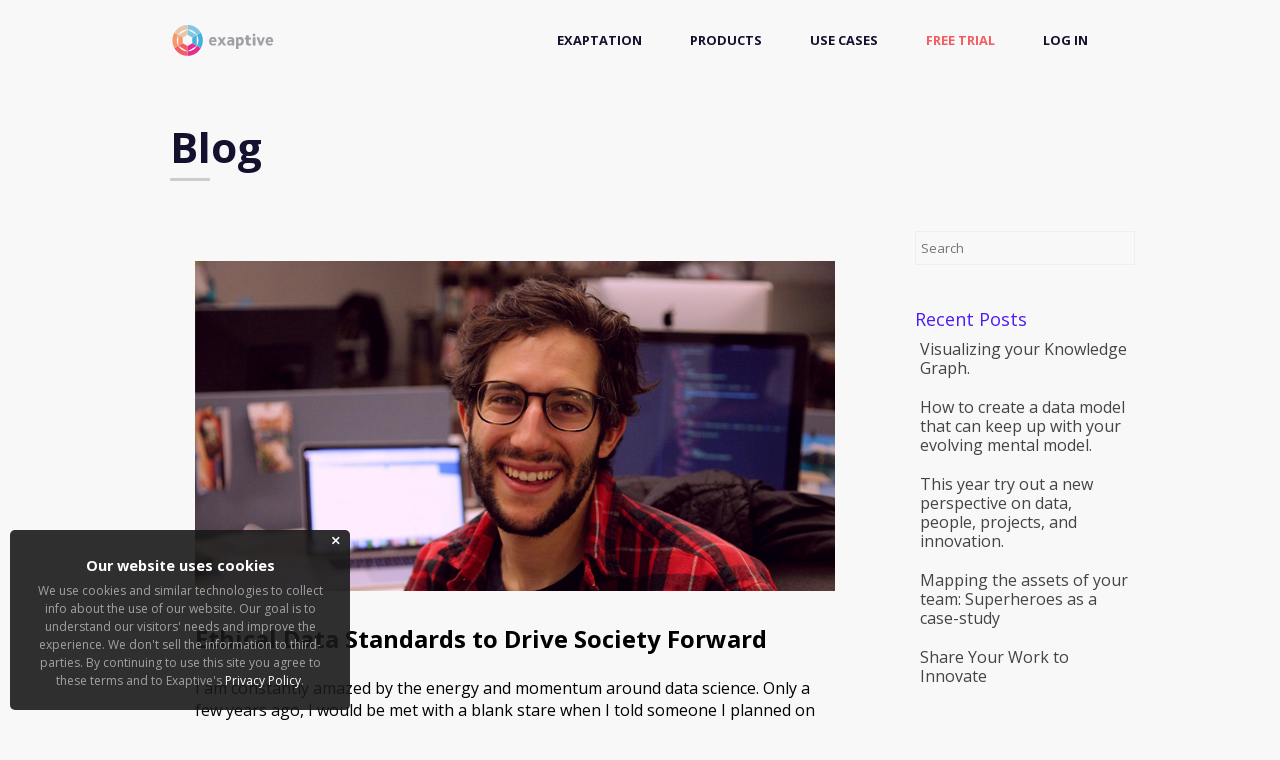

--- FILE ---
content_type: text/html; charset=UTF-8
request_url: https://exaptive.com/blog/topic/data-applications
body_size: 11540
content:
<!doctype html><!--[if lt IE 7]> <html class="no-js lt-ie9 lt-ie8 lt-ie7" lang="en-us" > <![endif]--><!--[if IE 7]>    <html class="no-js lt-ie9 lt-ie8" lang="en-us" >        <![endif]--><!--[if IE 8]>    <html class="no-js lt-ie9" lang="en-us" >               <![endif]--><!--[if gt IE 8]><!--><html class="no-js" lang="en-us"><!--<![endif]--><head>
    <meta charset="utf-8">
    <meta http-equiv="X-UA-Compatible" content="IE=edge,chrome=1">
    <meta name="author" content="Exaptive">
    <meta name="description" content="Data Applications | At Exaptive, our mission is more data-driven aha moments, and we believe community, interoperability, and data make them happen.  Check out our blog for useful content about innovation management software, cross-disciplinary collaboration, and data science. ">
    <meta name="generator" content="HubSpot">
    <title>A Blog About Innovation Management, Data, and Creativity from Exaptive | Data Applications</title>
    <link rel="shortcut icon" href="https://exaptive.com/hs-fs/hub/346372/file-673731719.png">
    
<meta name="viewport" content="width=device-width, initial-scale=1">

    
    <meta property="og:description" content="Data Applications | At Exaptive, our mission is more data-driven aha moments, and we believe community, interoperability, and data make them happen.  Check out our blog for useful content about innovation management software, cross-disciplinary collaboration, and data science. ">
    <meta property="og:title" content="A Blog About Innovation Management, Data, and Creativity from Exaptive | Data Applications">
    <meta name="twitter:description" content="Data Applications | At Exaptive, our mission is more data-driven aha moments, and we believe community, interoperability, and data make them happen.  Check out our blog for useful content about innovation management software, cross-disciplinary collaboration, and data science. ">
    <meta name="twitter:title" content="A Blog About Innovation Management, Data, and Creativity from Exaptive | Data Applications">

    

    
    <style>
a.cta_button{-moz-box-sizing:content-box !important;-webkit-box-sizing:content-box !important;box-sizing:content-box !important;vertical-align:middle}.hs-breadcrumb-menu{list-style-type:none;margin:0px 0px 0px 0px;padding:0px 0px 0px 0px}.hs-breadcrumb-menu-item{float:left;padding:10px 0px 10px 10px}.hs-breadcrumb-menu-divider:before{content:'›';padding-left:10px}.hs-featured-image-link{border:0}.hs-featured-image{float:right;margin:0 0 20px 20px;max-width:50%}@media (max-width: 568px){.hs-featured-image{float:none;margin:0;width:100%;max-width:100%}}.hs-screen-reader-text{clip:rect(1px, 1px, 1px, 1px);height:1px;overflow:hidden;position:absolute !important;width:1px}
</style>

<link rel="stylesheet" href="/hs/hsstatic/BlogSocialSharingSupport/static-1.258/bundles/project.css">
<link rel="stylesheet" href="https://exaptive.com/hubfs/hub_generated/module_assets/1/19255999199/1742723681774/module_Site_Search_Input_Custom.min.css">
<link rel="stylesheet" href="/hs/hsstatic/AsyncSupport/static-1.501/sass/rss_post_listing.css">
    

    
<!--  Added by GoogleAnalytics integration -->
<script>
var _hsp = window._hsp = window._hsp || [];
_hsp.push(['addPrivacyConsentListener', function(consent) { if (consent.allowed || (consent.categories && consent.categories.analytics)) {
  (function(i,s,o,g,r,a,m){i['GoogleAnalyticsObject']=r;i[r]=i[r]||function(){
  (i[r].q=i[r].q||[]).push(arguments)},i[r].l=1*new Date();a=s.createElement(o),
  m=s.getElementsByTagName(o)[0];a.async=1;a.src=g;m.parentNode.insertBefore(a,m)
})(window,document,'script','//www.google-analytics.com/analytics.js','ga');
  ga('create','UA-133551079-1','auto');
  ga('send','pageview');
}}]);
</script>

<!-- /Added by GoogleAnalytics integration -->

<!--  Added by GoogleTagManager integration -->
<script>
var _hsp = window._hsp = window._hsp || [];
window.dataLayer = window.dataLayer || [];
function gtag(){dataLayer.push(arguments);}

var useGoogleConsentModeV2 = true;
var waitForUpdateMillis = 1000;



var hsLoadGtm = function loadGtm() {
    if(window._hsGtmLoadOnce) {
      return;
    }

    if (useGoogleConsentModeV2) {

      gtag('set','developer_id.dZTQ1Zm',true);

      gtag('consent', 'default', {
      'ad_storage': 'denied',
      'analytics_storage': 'denied',
      'ad_user_data': 'denied',
      'ad_personalization': 'denied',
      'wait_for_update': waitForUpdateMillis
      });

      _hsp.push(['useGoogleConsentModeV2'])
    }

    (function(w,d,s,l,i){w[l]=w[l]||[];w[l].push({'gtm.start':
    new Date().getTime(),event:'gtm.js'});var f=d.getElementsByTagName(s)[0],
    j=d.createElement(s),dl=l!='dataLayer'?'&l='+l:'';j.async=true;j.src=
    'https://www.googletagmanager.com/gtm.js?id='+i+dl;f.parentNode.insertBefore(j,f);
    })(window,document,'script','dataLayer','GTM-WX2RR9D');

    window._hsGtmLoadOnce = true;
};

_hsp.push(['addPrivacyConsentListener', function(consent){
  if(consent.allowed || (consent.categories && consent.categories.analytics)){
    hsLoadGtm();
  }
}]);

</script>

<!-- /Added by GoogleTagManager integration -->




  













<meta property="og:type" content="blog">
<meta name="twitter:card" content="summary">
<meta name="twitter:domain" content="exaptive.com">
<link rel="alternate" type="application/rss+xml" href="https://exaptive.com/blog/rss.xml">
<script src="//platform.linkedin.com/in.js" type="text/javascript">
    lang: en_US
</script>

<meta http-equiv="content-language" content="en-us">
<link rel="stylesheet" href="//7052064.fs1.hubspotusercontent-na1.net/hubfs/7052064/hub_generated/template_assets/DEFAULT_ASSET/1767118704405/template_layout.min.css">




<link rel="next" href="https://exaptive.com/blog/topic/data-applications/page/2">
    <style>
  
  .add-shadow {
    box-shadow: 0px 0px 15px 1px rgb(0 0 0 / 15%);
}
</style>
    

</head>
<body class="   hs-blog-id-415955665 hs-blog-listing hs-content-path-blog-topic-data-applications hs-blog-name-primary-company-blog" style="">
<!--  Added by GoogleTagManager integration -->
<noscript><iframe src="https://www.googletagmanager.com/ns.html?id=GTM-WX2RR9D" height="0" width="0" style="display:none;visibility:hidden"></iframe></noscript>

<!-- /Added by GoogleTagManager integration -->

    <div class="header-container-wrapper">
    <div class="header-container container-fluid">

<div class="row-fluid-wrapper row-depth-1 row-number-1 ">
<div class="row-fluid ">
<div class="span12 widget-span widget-type-custom_widget " style="" data-widget-type="custom_widget" data-x="0" data-w="12">
<div id="hs_cos_wrapper_module_1555511590451303" class="hs_cos_wrapper hs_cos_wrapper_widget hs_cos_wrapper_type_module" style="" data-hs-cos-general-type="widget" data-hs-cos-type="module"><link rel="stylesheet" href="https://exaptive.com/hubfs/sandbox/css/skeleton.css?v=1">
<link rel="stylesheet" href="https://exaptive.com/hubfs/sandbox/css/base.css?v=1.21">
<link rel="stylesheet" href="https://exaptive.com/hubfs/sandbox/css/layout.css?v=1.33">
<link rel="stylesheet" href="https://exaptive.com/hubfs/sandbox/css/plugins.css?v=1.3">
<script async src="https://kit.fontawesome.com/a7bd8383b8.js"></script>
<style>.leadinModal {top: 79px !important;}</style></div>

</div><!--end widget-span -->
</div><!--end row-->
</div><!--end row-wrapper -->

    </div><!--end header -->
</div><!--end header wrapper -->

<div class="body-container-wrapper">
    <div class="body-container container-fluid">

<div class="row-fluid-wrapper row-depth-1 row-number-1 ">
<div class="row-fluid ">
<div class="span12 widget-span widget-type-custom_widget " style="" data-widget-type="custom_widget" data-x="0" data-w="12">
<div id="hs_cos_wrapper_module_162203309176647" class="hs_cos_wrapper hs_cos_wrapper_widget hs_cos_wrapper_type_module" style="" data-hs-cos-general-type="widget" data-hs-cos-type="module"><div class="eupopup eupopup-bottomleft"></div>
<div id="menu-wrap" class="menu-back cbp-af-header cbp-af-header-shrink">
			<div class="container">
				<div class="sixteen columns">
					<div class="logo"><a style="border-bottom:none;" href="https://www.exaptive.com/"><img alt="exaptive logo" src="https://exaptive.com/hubfs/Marketing%20Repo/logos/site-logo.svg"></a></div>
					<ul class="slimmenu">
            <li><a href="https://www.exaptive.com/exaptations">Exaptation</a></li>
						<li><a href="#">Products</a>
            <ul>
              <li><a href="https://www.exaptive.com/exaptive-studio">Exaptive Studio</a></li>
              <li><a href="https://www.exaptive.com/cognitive-city">Exaptive Cognitive City</a></li>
              </ul></li>
            <li><a href="#">Use Cases</a>
            <ul>
              <li><a href="https://www.exaptive.com/innovation-management">Innovation Management</a></li>
              <li><a href="https://www.exaptive.com/portfolio-management">Portfolio Management</a></li>
              <li><a href="https://www.exaptive.com/community-coordinator">Community Coordination</a></li>
              </ul></li>
            <li><a style="color:#F15D62;" href="https://www.exaptive.com/trial">Free Trial</a></li>
            
            <li><a href="https://my.cognitive.city">Log In</a></li>
					</ul>
				</div>
			</div>
		</div></div>

</div><!--end widget-span -->
</div><!--end row-->
</div><!--end row-wrapper -->

<div class="row-fluid-wrapper row-depth-1 row-number-2 ">
<div class="row-fluid ">
<div id="project-single-video">
  <div class="container" style="padding-top:60px;">
<div class="sixteen columns">
				<h1>Blog</h1>
				<div style="margin:10px 0 30px 0;height:3px;background-color:#ccc;border-radius:80px;width:40px;"></div>
			</div>
    
<div class="span12 widget-span widget-type-cell " style="" data-widget-type="cell" data-x="0" data-w="12">

<div class="row-fluid-wrapper row-depth-1 row-number-3 ">
<div class="row-fluid ">
<div class="eleven columns">

<div class="span8 widget-span widget-type-cell " style="" data-widget-type="cell" data-x="0" data-w="8">

<div class="row-fluid-wrapper row-depth-1 row-number-4 ">
<div class="row-fluid ">
<div class="span12 widget-span widget-type-blog_content " style="" data-widget-type="blog_content" data-x="0" data-w="12">
<div class="clear"></div>
<div class="last-work" style="padding-top:0px;">
        <div class="blog-section">
            <div class="blog-listing-wrapper cell-wrapper">
        
                <div class="news-post-listing">
                    
                    
                        <div class="news-post-item">
                            
                                
                                <div class="news-post-body clearfix">
                                    
                                    <!--post summary-->
                                    
                                        <div class="hs-featured-image-wrapper news-left-column">
                                            <a href="https://exaptive.com/blog/ethical-data-standards-to-drive-society-forward" title="" class="hs-featured-image-link">
                                                <img src="https://exaptive.com/hubfs/austin-2.jpg" class="news-featured-image" alt="">
                                            </a>
                                        </div>
                                        <div class="news-right-column">
                                            <div class="news-post-header">
                                    <h2><a href="https://exaptive.com/blog/ethical-data-standards-to-drive-society-forward">Ethical Data Standards to Drive Society Forward</a></h2>
                                    <div id="hubspot-author_data" class="hubspot-editable" data-hubspot-form-id="author_data" data-hubspot-name="Blog Author" style="display:none;">
                                        Posted by
                                        
                                            <a class="author-link" href="https://exaptive.com/blog/author/austin-schwinn">Austin Schwinn</a> on Feb 1, 2019 12:05:00 PM
                                        
                                      <span id="hs_cos_wrapper_blog_social_sharing" class="hs_cos_wrapper hs_cos_wrapper_widget hs_cos_wrapper_type_blog_social_sharing" style="" data-hs-cos-general-type="widget" data-hs-cos-type="blog_social_sharing">
<div class="hs-blog-social-share">
    <ul class="hs-blog-social-share-list">
        
        <li class="hs-blog-social-share-item hs-blog-social-share-item-twitter">
            <!-- Twitter social share -->
            <a href="https://twitter.com/share" class="twitter-share-button" data-lang="en" data-url="https://exaptive.com/blog/ethical-data-standards-to-drive-society-forward" data-size="medium" data-text="Ethical Data Standards to Drive Society Forward">Tweet</a>
        </li>
        

        
        <li class="hs-blog-social-share-item hs-blog-social-share-item-linkedin">
            <!-- LinkedIn social share -->
            <script type="IN/Share" data-url="https://exaptive.com/blog/ethical-data-standards-to-drive-society-forward" data-showzero="true" data-counter="right"></script>
        </li>
        

        
        <li class="hs-blog-social-share-item hs-blog-social-share-item-facebook">
            <!-- Facebook share -->
            <div class="fb-share-button" data-href="https://exaptive.com/blog/ethical-data-standards-to-drive-society-forward" data-layout="button_count"></div>
        </li>
        
    </ul>
 </div>

</span>
                                    </div>
                                    
                                </div>
                                        
                                    
                                    <p>I am constantly amazed by the energy and momentum around data science. Only a few years ago, I would be met with a blank stare when I told someone I planned on going to grad school for machine learning. Today, there is no need for my “it's like computer science, linear algebra, and statistics had a combined love child” analogy as most people instantly respond with “Oh, like AI!”</p>
                                    
                                    <a class="news-more-link" href="https://exaptive.com/blog/ethical-data-standards-to-drive-society-forward">Read More »</a>
                                
                                </div>
                                </div>
                                
                                <!---->
                                <!--     <p id="hubspot-topic_data"> Tags:-->
                                <!--        -->
                                <!--            <a class="topic-link" href="https://exaptive.com/blog/topic/platform">Platform</a>,-->
                                <!--        -->
                                <!--            <a class="topic-link" href="https://exaptive.com/blog/topic/platforms">Platforms</a>,-->
                                <!--        -->
                                <!--            <a class="topic-link" href="https://exaptive.com/blog/topic/innovation">Innovation</a>,-->
                                <!--        -->
                                <!--            <a class="topic-link" href="https://exaptive.com/blog/topic/data-science">Data Science</a>,-->
                                <!--        -->
                                <!--            <a class="topic-link" href="https://exaptive.com/blog/topic/communicating-about-data">Communicating About Data</a>,-->
                                <!--        -->
                                <!--            <a class="topic-link" href="https://exaptive.com/blog/topic/data-applications">Data Applications</a>,-->
                                <!--        -->
                                <!--            <a class="topic-link" href="https://exaptive.com/blog/topic/dataflow-programming">Dataflow Programming</a>,-->
                                <!--        -->
                                <!--            <a class="topic-link" href="https://exaptive.com/blog/topic/machine-learning">Machine Learning</a>,-->
                                <!--        -->
                                <!--            <a class="topic-link" href="https://exaptive.com/blog/topic/network-analysis">Network Analysis</a>,-->
                                <!--        -->
                                <!--            <a class="topic-link" href="https://exaptive.com/blog/topic/data-exploration">Data Exploration</a>,-->
                                <!--        -->
                                <!--            <a class="topic-link" href="https://exaptive.com/blog/topic/collaboration">collaboration</a>,-->
                                <!--        -->
                                <!--            <a class="topic-link" href="https://exaptive.com/blog/topic/collaborate">collaborate</a>,-->
                                <!--        -->
                                <!--            <a class="topic-link" href="https://exaptive.com/blog/topic/big-data">Big Data</a>,-->
                                <!--        -->
                                <!--            <a class="topic-link" href="https://exaptive.com/blog/topic/software">software</a>,-->
                                <!--        -->
                                <!--            <a class="topic-link" href="https://exaptive.com/blog/topic/discovery">discovery</a>,-->
                                <!--        -->
                                <!--            <a class="topic-link" href="https://exaptive.com/blog/topic/new-idea">new idea</a>,-->
                                <!--        -->
                                <!--            <a class="topic-link" href="https://exaptive.com/blog/topic/thought-leadership">thought leadership</a>,-->
                                <!--        -->
                                <!--            <a class="topic-link" href="https://exaptive.com/blog/topic/algorithm">algorithm</a>,-->
                                <!--        -->
                                <!--            <a class="topic-link" href="https://exaptive.com/blog/topic/open-data">open data</a>,-->
                                <!--        -->
                                <!--            <a class="topic-link" href="https://exaptive.com/blog/topic/research">research</a>,-->
                                <!--        -->
                                <!--            <a class="topic-link" href="https://exaptive.com/blog/topic/tech">tech</a>,-->
                                <!--        -->
                                <!--            <a class="topic-link" href="https://exaptive.com/blog/topic/technology">technology</a>,-->
                                <!--        -->
                                <!--            <a class="topic-link" href="https://exaptive.com/blog/topic/human-computer-interaction">human-computer interaction</a>,-->
                                <!--        -->
                                <!--            <a class="topic-link" href="https://exaptive.com/blog/topic/hci">HCI</a>-->
                                <!--        -->
                                <!--     </p>-->
                                <!---->
                            
                        </div>
                    
                        <div class="news-post-item">
                            
                                
                                <div class="news-post-body clearfix">
                                    
                                    <!--post summary-->
                                    
                                        <div class="hs-featured-image-wrapper news-left-column">
                                            <a href="https://exaptive.com/blog/how-machine-learning-helps-humans-search-millions-of-documents-instantly" title="" class="hs-featured-image-link">
                                                <img src="https://exaptive.com/hubfs/brain.jpg" class="news-featured-image" alt="">
                                            </a>
                                        </div>
                                        <div class="news-right-column">
                                            <div class="news-post-header">
                                    <h2><a href="https://exaptive.com/blog/how-machine-learning-helps-humans-search-millions-of-documents-instantly">Machine Learning Helps Humans Perform Text Analysis</a></h2>
                                    <div id="hubspot-author_data" class="hubspot-editable" data-hubspot-form-id="author_data" data-hubspot-name="Blog Author" style="display:none;">
                                        Posted by
                                        
                                            <a class="author-link" href="https://exaptive.com/blog/author/josh-southerland">Josh Southerland</a> on Apr 19, 2018 1:09:13 PM
                                        
                                      <span id="hs_cos_wrapper_blog_social_sharing" class="hs_cos_wrapper hs_cos_wrapper_widget hs_cos_wrapper_type_blog_social_sharing" style="" data-hs-cos-general-type="widget" data-hs-cos-type="blog_social_sharing">
<div class="hs-blog-social-share">
    <ul class="hs-blog-social-share-list">
        
        <li class="hs-blog-social-share-item hs-blog-social-share-item-twitter">
            <!-- Twitter social share -->
            <a href="https://twitter.com/share" class="twitter-share-button" data-lang="en" data-url="https://exaptive.com/blog/how-machine-learning-helps-humans-search-millions-of-documents-instantly" data-size="medium" data-text="Machine Learning Helps Humans Perform Text Analysis">Tweet</a>
        </li>
        

        
        <li class="hs-blog-social-share-item hs-blog-social-share-item-linkedin">
            <!-- LinkedIn social share -->
            <script type="IN/Share" data-url="https://exaptive.com/blog/how-machine-learning-helps-humans-search-millions-of-documents-instantly" data-showzero="true" data-counter="right"></script>
        </li>
        

        
        <li class="hs-blog-social-share-item hs-blog-social-share-item-facebook">
            <!-- Facebook share -->
            <div class="fb-share-button" data-href="https://exaptive.com/blog/how-machine-learning-helps-humans-search-millions-of-documents-instantly" data-layout="button_count"></div>
        </li>
        
    </ul>
 </div>

</span>
                                    </div>
                                    
                                </div>
                                        
                                    
                                    <p>The rise of Big Data created the need for data applications to be able to consume data residing in disparate databases, of wildly differing schema. The traditional approach to performing analytics on this sort of data has been to warehouse it; to move all the data into one place under a common schema so it can be analyzed.</p>
                                    
                                    <a class="news-more-link" href="https://exaptive.com/blog/how-machine-learning-helps-humans-search-millions-of-documents-instantly">Read More »</a>
                                
                                </div>
                                </div>
                                
                                <!---->
                                <!--     <p id="hubspot-topic_data"> Tags:-->
                                <!--        -->
                                <!--            <a class="topic-link" href="https://exaptive.com/blog/topic/data-science">Data Science</a>,-->
                                <!--        -->
                                <!--            <a class="topic-link" href="https://exaptive.com/blog/topic/data-visualization">Data Visualization</a>,-->
                                <!--        -->
                                <!--            <a class="topic-link" href="https://exaptive.com/blog/topic/text-analysis">Text Analysis</a>,-->
                                <!--        -->
                                <!--            <a class="topic-link" href="https://exaptive.com/blog/topic/data-applications">Data Applications</a>,-->
                                <!--        -->
                                <!--            <a class="topic-link" href="https://exaptive.com/blog/topic/machine-learning">Machine Learning</a>,-->
                                <!--        -->
                                <!--            <a class="topic-link" href="https://exaptive.com/blog/topic/use-case">use case</a>,-->
                                <!--        -->
                                <!--            <a class="topic-link" href="https://exaptive.com/blog/topic/data-exploration">Data Exploration</a>,-->
                                <!--        -->
                                <!--            <a class="topic-link" href="https://exaptive.com/blog/topic/big-data">Big Data</a>,-->
                                <!--        -->
                                <!--            <a class="topic-link" href="https://exaptive.com/blog/topic/pubmed-explorer">PubMed® Explorer</a>-->
                                <!--        -->
                                <!--     </p>-->
                                <!---->
                            
                        </div>
                    
                        <div class="news-post-item">
                            
                                
                                <div class="news-post-body clearfix">
                                    
                                    <!--post summary-->
                                    
                                        <div class="hs-featured-image-wrapper news-left-column">
                                            <a href="https://exaptive.com/blog/moving-beyond-data-visualization" title="" class="hs-featured-image-link">
                                                <img src="https://exaptive.com/hubfs/frank.jpg" class="news-featured-image" alt="">
                                            </a>
                                        </div>
                                        <div class="news-right-column">
                                            <div class="news-post-header">
                                    <h2><a href="https://exaptive.com/blog/moving-beyond-data-visualization">Moving Beyond Data Visualization to Data Applications</a></h2>
                                    <div id="hubspot-author_data" class="hubspot-editable" data-hubspot-form-id="author_data" data-hubspot-name="Blog Author" style="display:none;">
                                        Posted by
                                        
                                            <a class="author-link" href="https://exaptive.com/blog/author/jill-macchiaverna">Jill Macchiaverna</a> on Jan 29, 2018 4:04:49 PM
                                        
                                      <span id="hs_cos_wrapper_blog_social_sharing" class="hs_cos_wrapper hs_cos_wrapper_widget hs_cos_wrapper_type_blog_social_sharing" style="" data-hs-cos-general-type="widget" data-hs-cos-type="blog_social_sharing">
<div class="hs-blog-social-share">
    <ul class="hs-blog-social-share-list">
        
        <li class="hs-blog-social-share-item hs-blog-social-share-item-twitter">
            <!-- Twitter social share -->
            <a href="https://twitter.com/share" class="twitter-share-button" data-lang="en" data-url="https://exaptive.com/blog/moving-beyond-data-visualization" data-size="medium" data-text="Moving Beyond Data Visualization to Data Applications">Tweet</a>
        </li>
        

        
        <li class="hs-blog-social-share-item hs-blog-social-share-item-linkedin">
            <!-- LinkedIn social share -->
            <script type="IN/Share" data-url="https://exaptive.com/blog/moving-beyond-data-visualization" data-showzero="true" data-counter="right"></script>
        </li>
        

        
        <li class="hs-blog-social-share-item hs-blog-social-share-item-facebook">
            <!-- Facebook share -->
            <div class="fb-share-button" data-href="https://exaptive.com/blog/moving-beyond-data-visualization" data-layout="button_count"></div>
        </li>
        
    </ul>
 </div>

</span>
                                    </div>
                                    
                                </div>
                                        
                                    
                                    <p>One thing we love doing at Exaptive – aside from <a href="/blog/weworkontechnologythenitworksonus" target="_blank" rel="noopener">creating tools that facilitate innovation</a> – is hiring intelligent, creative, and compassionate people to fill our ranks. <a href="https://www.exaptive.com/blog/author/frank-d-evans" target="_blank" rel="noopener">Frank Evans</a> is one of our data scientists. He was invited to present at the TEDxOU event on January 26, 2018.</p>
                                    
                                    <a class="news-more-link" href="https://exaptive.com/blog/moving-beyond-data-visualization">Read More »</a>
                                
                                </div>
                                </div>
                                
                                <!---->
                                <!--     <p id="hubspot-topic_data"> Tags:-->
                                <!--        -->
                                <!--            <a class="topic-link" href="https://exaptive.com/blog/topic/innovation">Innovation</a>,-->
                                <!--        -->
                                <!--            <a class="topic-link" href="https://exaptive.com/blog/topic/data-science">Data Science</a>,-->
                                <!--        -->
                                <!--            <a class="topic-link" href="https://exaptive.com/blog/topic/data-visualization">Data Visualization</a>,-->
                                <!--        -->
                                <!--            <a class="topic-link" href="https://exaptive.com/blog/topic/data-applications">Data Applications</a>,-->
                                <!--        -->
                                <!--            <a class="topic-link" href="https://exaptive.com/blog/topic/data-exploration">Data Exploration</a>-->
                                <!--        -->
                                <!--     </p>-->
                                <!---->
                            
                        </div>
                    
                        <div class="news-post-item">
                            
                                
                                <div class="news-post-body clearfix">
                                    
                                    <!--post summary-->
                                    
                                        <div class="hs-featured-image-wrapper news-left-column">
                                            <a href="https://exaptive.com/blog/exploring-tech-stocks-a-data-application-versus-data-visualization" title="" class="hs-featured-image-link">
                                                <img src="https://exaptive.com/hubfs/buttons.jpg" class="news-featured-image" alt="">
                                            </a>
                                        </div>
                                        <div class="news-right-column">
                                            <div class="news-post-header">
                                    <h2><a href="https://exaptive.com/blog/exploring-tech-stocks-a-data-application-versus-data-visualization">Exploring Tech Stocks: A Data Application Versus Data Visualization</a></h2>
                                    <div id="hubspot-author_data" class="hubspot-editable" data-hubspot-form-id="author_data" data-hubspot-name="Blog Author" style="display:none;">
                                        Posted by
                                        
                                            <a class="author-link" href="https://exaptive.com/blog/author/matthew-schroyer">Matthew Schroyer</a> on Dec 1, 2017 10:06:42 AM
                                        
                                      <span id="hs_cos_wrapper_blog_social_sharing" class="hs_cos_wrapper hs_cos_wrapper_widget hs_cos_wrapper_type_blog_social_sharing" style="" data-hs-cos-general-type="widget" data-hs-cos-type="blog_social_sharing">
<div class="hs-blog-social-share">
    <ul class="hs-blog-social-share-list">
        
        <li class="hs-blog-social-share-item hs-blog-social-share-item-twitter">
            <!-- Twitter social share -->
            <a href="https://twitter.com/share" class="twitter-share-button" data-lang="en" data-url="https://exaptive.com/blog/exploring-tech-stocks-a-data-application-versus-data-visualization" data-size="medium" data-text="Exploring Tech Stocks: A Data Application Versus Data Visualization">Tweet</a>
        </li>
        

        
        <li class="hs-blog-social-share-item hs-blog-social-share-item-linkedin">
            <!-- LinkedIn social share -->
            <script type="IN/Share" data-url="https://exaptive.com/blog/exploring-tech-stocks-a-data-application-versus-data-visualization" data-showzero="true" data-counter="right"></script>
        </li>
        

        
        <li class="hs-blog-social-share-item hs-blog-social-share-item-facebook">
            <!-- Facebook share -->
            <div class="fb-share-button" data-href="https://exaptive.com/blog/exploring-tech-stocks-a-data-application-versus-data-visualization" data-layout="button_count"></div>
        </li>
        
    </ul>
 </div>

</span>
                                    </div>
                                    
                                </div>
                                        
                                    
                                    <p>A crucial aspect that sets a <a href="/blog/what-is-a-data-application" target="_blank" rel="noopener">data application</a> apart from an ordinary visualization is interactivity. In an application, visualizations can interact with each other. For example,&nbsp;<span>clicking on a point in a scatterplot may send corresponding data to a table.&nbsp;In an application, visualizations are also enhanced with simple filtering tools, e.g. selections in a list can</span>&nbsp;update results shown a heat map.&nbsp;</p>
                                    
                                    <a class="news-more-link" href="https://exaptive.com/blog/exploring-tech-stocks-a-data-application-versus-data-visualization">Read More »</a>
                                
                                </div>
                                </div>
                                
                                <!---->
                                <!--     <p id="hubspot-topic_data"> Tags:-->
                                <!--        -->
                                <!--            <a class="topic-link" href="https://exaptive.com/blog/topic/data-applications">Data Applications</a>,-->
                                <!--        -->
                                <!--            <a class="topic-link" href="https://exaptive.com/blog/topic/data-exploration">Data Exploration</a>,-->
                                <!--        -->
                                <!--            <a class="topic-link" href="https://exaptive.com/blog/topic/user-interface">User Interface</a>,-->
                                <!--        -->
                                <!--            <a class="topic-link" href="https://exaptive.com/blog/topic/financial">Financial</a>-->
                                <!--        -->
                                <!--     </p>-->
                                <!---->
                            
                        </div>
                    
                        <div class="news-post-item">
                            
                                
                                <div class="news-post-body clearfix">
                                    
                                    <!--post summary-->
                                    
                                        <div class="hs-featured-image-wrapper news-left-column">
                                            <a href="https://exaptive.com/blog/graph-analytics-using-a-super-computer-prototyping-a-data-application-using-crays-urika-gx" title="" class="hs-featured-image-link">
                                                <img src="https://exaptive.com/hubfs/api-1.jpg" class="news-featured-image" alt="">
                                            </a>
                                        </div>
                                        <div class="news-right-column">
                                            <div class="news-post-header">
                                    <h2><a href="https://exaptive.com/blog/graph-analytics-using-a-super-computer-prototyping-a-data-application-using-crays-urika-gx">A Graph-Analytics Data Application Using a Supercomputer!</a></h2>
                                    <div id="hubspot-author_data" class="hubspot-editable" data-hubspot-form-id="author_data" data-hubspot-name="Blog Author" style="display:none;">
                                        Posted by
                                        
                                            <a class="author-link" href="https://exaptive.com/blog/author/luke-tucker">Luke Tucker</a> on Oct 23, 2017 9:31:00 AM
                                        
                                      <span id="hs_cos_wrapper_blog_social_sharing" class="hs_cos_wrapper hs_cos_wrapper_widget hs_cos_wrapper_type_blog_social_sharing" style="" data-hs-cos-general-type="widget" data-hs-cos-type="blog_social_sharing">
<div class="hs-blog-social-share">
    <ul class="hs-blog-social-share-list">
        
        <li class="hs-blog-social-share-item hs-blog-social-share-item-twitter">
            <!-- Twitter social share -->
            <a href="https://twitter.com/share" class="twitter-share-button" data-lang="en" data-url="https://exaptive.com/blog/graph-analytics-using-a-super-computer-prototyping-a-data-application-using-crays-urika-gx" data-size="medium" data-text="A Graph-Analytics Data Application Using a Supercomputer!">Tweet</a>
        </li>
        

        
        <li class="hs-blog-social-share-item hs-blog-social-share-item-linkedin">
            <!-- LinkedIn social share -->
            <script type="IN/Share" data-url="https://exaptive.com/blog/graph-analytics-using-a-super-computer-prototyping-a-data-application-using-crays-urika-gx" data-showzero="true" data-counter="right"></script>
        </li>
        

        
        <li class="hs-blog-social-share-item hs-blog-social-share-item-facebook">
            <!-- Facebook share -->
            <div class="fb-share-button" data-href="https://exaptive.com/blog/graph-analytics-using-a-super-computer-prototyping-a-data-application-using-crays-urika-gx" data-layout="button_count"></div>
        </li>
        
    </ul>
 </div>

</span>
                                    </div>
                                    
                                </div>
                                        
                                    
                                    <p>We recently had to prototype a data application over a supercomputer tuned for graph analysis. We built a proof-of-concept leveraging multiple APIs, Cray’s Urika-GX and <a href="https://www.cray.com/products/analytics/cray-graph-engine" target="_blank" rel="noopener">Graph Engine (CGE)</a>, and a handful of programming languages in less than a week.</p>
                                    
                                    <a class="news-more-link" href="https://exaptive.com/blog/graph-analytics-using-a-super-computer-prototyping-a-data-application-using-crays-urika-gx">Read More »</a>
                                
                                </div>
                                </div>
                                
                                <!---->
                                <!--     <p id="hubspot-topic_data"> Tags:-->
                                <!--        -->
                                <!--            <a class="topic-link" href="https://exaptive.com/blog/topic/data-visualization">Data Visualization</a>,-->
                                <!--        -->
                                <!--            <a class="topic-link" href="https://exaptive.com/blog/topic/data-applications">Data Applications</a>,-->
                                <!--        -->
                                <!--            <a class="topic-link" href="https://exaptive.com/blog/topic/network-analysis">Network Analysis</a>,-->
                                <!--        -->
                                <!--            <a class="topic-link" href="https://exaptive.com/blog/topic/use-case">use case</a>,-->
                                <!--        -->
                                <!--            <a class="topic-link" href="https://exaptive.com/blog/topic/network-diagrams">network diagrams</a>-->
                                <!--        -->
                                <!--     </p>-->
                                <!---->
                            
                        </div>
                    
                        <div class="news-post-item">
                            
                                
                                <div class="news-post-body clearfix">
                                    
                                    <!--post summary-->
                                    
                                        <div class="hs-featured-image-wrapper news-left-column">
                                            <a href="https://exaptive.com/blog/a-data-exploration-journey-with-cars-and-parallel-coordinates" title="" class="hs-featured-image-link">
                                                <img src="https://exaptive.com/hubfs/parallel_coor_mtcars_cyl.png" class="news-featured-image" alt="">
                                            </a>
                                        </div>
                                        <div class="news-right-column">
                                            <div class="news-post-header">
                                    <h2><a href="https://exaptive.com/blog/a-data-exploration-journey-with-cars-and-parallel-coordinates">A Data Exploration Journey with Cars and Parallel Coordinates</a></h2>
                                    <div id="hubspot-author_data" class="hubspot-editable" data-hubspot-form-id="author_data" data-hubspot-name="Blog Author" style="display:none;">
                                        Posted by
                                        
                                            <a class="author-link" href="https://exaptive.com/blog/author/matthew-schroyer">Matthew Schroyer</a> on Sep 11, 2017 3:56:26 PM
                                        
                                      <span id="hs_cos_wrapper_blog_social_sharing" class="hs_cos_wrapper hs_cos_wrapper_widget hs_cos_wrapper_type_blog_social_sharing" style="" data-hs-cos-general-type="widget" data-hs-cos-type="blog_social_sharing">
<div class="hs-blog-social-share">
    <ul class="hs-blog-social-share-list">
        
        <li class="hs-blog-social-share-item hs-blog-social-share-item-twitter">
            <!-- Twitter social share -->
            <a href="https://twitter.com/share" class="twitter-share-button" data-lang="en" data-url="https://exaptive.com/blog/a-data-exploration-journey-with-cars-and-parallel-coordinates" data-size="medium" data-text="A Data Exploration Journey with Cars and Parallel Coordinates">Tweet</a>
        </li>
        

        
        <li class="hs-blog-social-share-item hs-blog-social-share-item-linkedin">
            <!-- LinkedIn social share -->
            <script type="IN/Share" data-url="https://exaptive.com/blog/a-data-exploration-journey-with-cars-and-parallel-coordinates" data-showzero="true" data-counter="right"></script>
        </li>
        

        
        <li class="hs-blog-social-share-item hs-blog-social-share-item-facebook">
            <!-- Facebook share -->
            <div class="fb-share-button" data-href="https://exaptive.com/blog/a-data-exploration-journey-with-cars-and-parallel-coordinates" data-layout="button_count"></div>
        </li>
        
    </ul>
 </div>

</span>
                                    </div>
                                    
                                </div>
                                        
                                    
                                    <p><a href="http://www.datavizcatalogue.com/methods/parallel_coordinates.html" target="_blank" rel="noopener">Parallel coordinates</a> is one way to visually compare many variables at once and to see the correlations between them. Each variable is given a vertical axis, and the axes are placed parallel to each other. A line representing a particular sample is drawn between the axes, indicating how the sample compares across the variables.</p>
                                    
                                    <a class="news-more-link" href="https://exaptive.com/blog/a-data-exploration-journey-with-cars-and-parallel-coordinates">Read More »</a>
                                
                                </div>
                                </div>
                                
                                <!---->
                                <!--     <p id="hubspot-topic_data"> Tags:-->
                                <!--        -->
                                <!--            <a class="topic-link" href="https://exaptive.com/blog/topic/data-visualization">Data Visualization</a>,-->
                                <!--        -->
                                <!--            <a class="topic-link" href="https://exaptive.com/blog/topic/data-applications">Data Applications</a>,-->
                                <!--        -->
                                <!--            <a class="topic-link" href="https://exaptive.com/blog/topic/dataflow-programming">Dataflow Programming</a>,-->
                                <!--        -->
                                <!--            <a class="topic-link" href="https://exaptive.com/blog/topic/data-exploration">Data Exploration</a>-->
                                <!--        -->
                                <!--     </p>-->
                                <!---->
                            
                        </div>
                    
                        <div class="news-post-item">
                            
                                
                                <div class="news-post-body clearfix">
                                    
                                    <!--post summary-->
                                    
                                        <div class="hs-featured-image-wrapper news-left-column">
                                            <a href="https://exaptive.com/blog/build-a-network-diagram-data-app-to-uncover-relationships-in-your-data" title="" class="hs-featured-image-link">
                                                <img src="https://exaptive.com/hubfs/nodes.jpg" class="news-featured-image" alt="">
                                            </a>
                                        </div>
                                        <div class="news-right-column">
                                            <div class="news-post-header">
                                    <h2><a href="https://exaptive.com/blog/build-a-network-diagram-data-app-to-uncover-relationships-in-your-data">Use a Network Diagram to Uncover Relationships in Your Data</a></h2>
                                    <div id="hubspot-author_data" class="hubspot-editable" data-hubspot-form-id="author_data" data-hubspot-name="Blog Author" style="display:none;">
                                        Posted by
                                        
                                            <a class="author-link" href="https://exaptive.com/blog/author/matthew-schroyer">Matthew Schroyer</a> on Jul 13, 2017 1:10:06 PM
                                        
                                      <span id="hs_cos_wrapper_blog_social_sharing" class="hs_cos_wrapper hs_cos_wrapper_widget hs_cos_wrapper_type_blog_social_sharing" style="" data-hs-cos-general-type="widget" data-hs-cos-type="blog_social_sharing">
<div class="hs-blog-social-share">
    <ul class="hs-blog-social-share-list">
        
        <li class="hs-blog-social-share-item hs-blog-social-share-item-twitter">
            <!-- Twitter social share -->
            <a href="https://twitter.com/share" class="twitter-share-button" data-lang="en" data-url="https://exaptive.com/blog/build-a-network-diagram-data-app-to-uncover-relationships-in-your-data" data-size="medium" data-text="Use a Network Diagram to Uncover Relationships in Your Data">Tweet</a>
        </li>
        

        
        <li class="hs-blog-social-share-item hs-blog-social-share-item-linkedin">
            <!-- LinkedIn social share -->
            <script type="IN/Share" data-url="https://exaptive.com/blog/build-a-network-diagram-data-app-to-uncover-relationships-in-your-data" data-showzero="true" data-counter="right"></script>
        </li>
        

        
        <li class="hs-blog-social-share-item hs-blog-social-share-item-facebook">
            <!-- Facebook share -->
            <div class="fb-share-button" data-href="https://exaptive.com/blog/build-a-network-diagram-data-app-to-uncover-relationships-in-your-data" data-layout="button_count"></div>
        </li>
        
    </ul>
 </div>

</span>
                                    </div>
                                    
                                </div>
                                        
                                    
                                    <p>Often times, when we're looking at a mass of data, we're trying to get a sense for relationships within that data. Who is the leader in this social group? What is a common thread between different groups of people? Such relationships can be represented hundreds of ways graphically, but few are as powerful as the classic network diagram.</p>
                                    
                                    <a class="news-more-link" href="https://exaptive.com/blog/build-a-network-diagram-data-app-to-uncover-relationships-in-your-data">Read More »</a>
                                
                                </div>
                                </div>
                                
                                <!---->
                                <!--     <p id="hubspot-topic_data"> Tags:-->
                                <!--        -->
                                <!--            <a class="topic-link" href="https://exaptive.com/blog/topic/platform">Platform</a>,-->
                                <!--        -->
                                <!--            <a class="topic-link" href="https://exaptive.com/blog/topic/data-applications">Data Applications</a>,-->
                                <!--        -->
                                <!--            <a class="topic-link" href="https://exaptive.com/blog/topic/dataflow-programming">Dataflow Programming</a>,-->
                                <!--        -->
                                <!--            <a class="topic-link" href="https://exaptive.com/blog/topic/network-analysis">Network Analysis</a>,-->
                                <!--        -->
                                <!--            <a class="topic-link" href="https://exaptive.com/blog/topic/data-exploration">Data Exploration</a>-->
                                <!--        -->
                                <!--     </p>-->
                                <!---->
                            
                        </div>
                    
                        <div class="news-post-item">
                            
                                
                                <div class="news-post-body clearfix">
                                    
                                    <!--post summary-->
                                    
                                        <div class="hs-featured-image-wrapper news-left-column">
                                            <a href="https://exaptive.com/blog/finding-netflixs-hidden-trove-of-original-content-with-a-basic-network-diagram" title="" class="hs-featured-image-link">
                                                <img src="https://exaptive.com/hubfs/nodes2.jpg" class="news-featured-image" alt="">
                                            </a>
                                        </div>
                                        <div class="news-right-column">
                                            <div class="news-post-header">
                                    <h2><a href="https://exaptive.com/blog/finding-netflixs-hidden-trove-of-original-content-with-a-basic-network-diagram">Finding Netflix's Hidden Trove of Original Content with a Basic Network Diagram</a></h2>
                                    <div id="hubspot-author_data" class="hubspot-editable" data-hubspot-form-id="author_data" data-hubspot-name="Blog Author" style="display:none;">
                                        Posted by
                                        
                                            <a class="author-link" href="https://exaptive.com/blog/author/matthew-schroyer">Matthew Schroyer</a> on Jul 13, 2017 1:08:52 PM
                                        
                                      <span id="hs_cos_wrapper_blog_social_sharing" class="hs_cos_wrapper hs_cos_wrapper_widget hs_cos_wrapper_type_blog_social_sharing" style="" data-hs-cos-general-type="widget" data-hs-cos-type="blog_social_sharing">
<div class="hs-blog-social-share">
    <ul class="hs-blog-social-share-list">
        
        <li class="hs-blog-social-share-item hs-blog-social-share-item-twitter">
            <!-- Twitter social share -->
            <a href="https://twitter.com/share" class="twitter-share-button" data-lang="en" data-url="https://exaptive.com/blog/finding-netflixs-hidden-trove-of-original-content-with-a-basic-network-diagram" data-size="medium" data-text="Finding Netflix's Hidden Trove of Original Content with a Basic Network Diagram">Tweet</a>
        </li>
        

        
        <li class="hs-blog-social-share-item hs-blog-social-share-item-linkedin">
            <!-- LinkedIn social share -->
            <script type="IN/Share" data-url="https://exaptive.com/blog/finding-netflixs-hidden-trove-of-original-content-with-a-basic-network-diagram" data-showzero="true" data-counter="right"></script>
        </li>
        

        
        <li class="hs-blog-social-share-item hs-blog-social-share-item-facebook">
            <!-- Facebook share -->
            <div class="fb-share-button" data-href="https://exaptive.com/blog/finding-netflixs-hidden-trove-of-original-content-with-a-basic-network-diagram" data-layout="button_count"></div>
        </li>
        
    </ul>
 </div>

</span>
                                    </div>
                                    
                                </div>
                                        
                                    
                                    <p>Nexflix has collected an impressive amount of data on Hollywood entertainment, made possible by tracking the viewing habits of its more-than 90 million members. In 2013, Netflix took an educated guess based on that data to stream its own original series, <a href="https://www.nytimes.com/2016/06/19/magazine/can-netflix-survive-in-the-new-world-it-created.html" target="_blank" rel="noopener">risking its reputation and finances in the process</a>. When people were subscribing to Netflix to watch a trove of television series and movies created by well-established networks and studios, why create original content? Now, few would question the move.</p>
                                    
                                    <a class="news-more-link" href="https://exaptive.com/blog/finding-netflixs-hidden-trove-of-original-content-with-a-basic-network-diagram">Read More »</a>
                                
                                </div>
                                </div>
                                
                                <!---->
                                <!--     <p id="hubspot-topic_data"> Tags:-->
                                <!--        -->
                                <!--            <a class="topic-link" href="https://exaptive.com/blog/topic/data-visualization">Data Visualization</a>,-->
                                <!--        -->
                                <!--            <a class="topic-link" href="https://exaptive.com/blog/topic/data-applications">Data Applications</a>,-->
                                <!--        -->
                                <!--            <a class="topic-link" href="https://exaptive.com/blog/topic/network-analysis">Network Analysis</a>,-->
                                <!--        -->
                                <!--            <a class="topic-link" href="https://exaptive.com/blog/topic/use-case">use case</a>,-->
                                <!--        -->
                                <!--            <a class="topic-link" href="https://exaptive.com/blog/topic/netflix">Netflix</a>-->
                                <!--        -->
                                <!--     </p>-->
                                <!---->
                            
                        </div>
                    
                        <div class="news-post-item">
                            
                                
                                <div class="news-post-body clearfix">
                                    
                                    <!--post summary-->
                                    
                                        <div class="hs-featured-image-wrapper news-left-column">
                                            <a href="https://exaptive.com/blog/what-is-a-data-application" title="" class="hs-featured-image-link">
                                                <img src="https://exaptive.com/hubfs/app.jpg" class="news-featured-image" alt="">
                                            </a>
                                        </div>
                                        <div class="news-right-column">
                                            <div class="news-post-header">
                                    <h2><a href="https://exaptive.com/blog/what-is-a-data-application">What is a Data Application?</a></h2>
                                    <div id="hubspot-author_data" class="hubspot-editable" data-hubspot-form-id="author_data" data-hubspot-name="Blog Author" style="display:none;">
                                        Posted by
                                        
                                            <a class="author-link" href="https://exaptive.com/blog/author/mike-perez">Mike Perez</a> on Feb 22, 2017 9:30:00 AM
                                        
                                      <span id="hs_cos_wrapper_blog_social_sharing" class="hs_cos_wrapper hs_cos_wrapper_widget hs_cos_wrapper_type_blog_social_sharing" style="" data-hs-cos-general-type="widget" data-hs-cos-type="blog_social_sharing">
<div class="hs-blog-social-share">
    <ul class="hs-blog-social-share-list">
        
        <li class="hs-blog-social-share-item hs-blog-social-share-item-twitter">
            <!-- Twitter social share -->
            <a href="https://twitter.com/share" class="twitter-share-button" data-lang="en" data-url="https://exaptive.com/blog/what-is-a-data-application" data-size="medium" data-text="What is a Data Application?">Tweet</a>
        </li>
        

        
        <li class="hs-blog-social-share-item hs-blog-social-share-item-linkedin">
            <!-- LinkedIn social share -->
            <script type="IN/Share" data-url="https://exaptive.com/blog/what-is-a-data-application" data-showzero="true" data-counter="right"></script>
        </li>
        

        
        <li class="hs-blog-social-share-item hs-blog-social-share-item-facebook">
            <!-- Facebook share -->
            <div class="fb-share-button" data-href="https://exaptive.com/blog/what-is-a-data-application" data-layout="button_count"></div>
        </li>
        
    </ul>
 </div>

</span>
                                    </div>
                                    
                                </div>
                                        
                                    
                                    <p>There are data visualizations. There are web applications. If they had a baby, you'd get a data application.</p> 
<p>Data applications are a big part of where our data-driven world is headed. They're how data science gets operationalized. They are how end-users - whether they're subject matter experts, business decision makers, or consumers - interact with data, big and small.&nbsp;We all use a data application when we book a flight, for instance.&nbsp;</p>
                                    
                                    <a class="news-more-link" href="https://exaptive.com/blog/what-is-a-data-application">Read More »</a>
                                
                                </div>
                                </div>
                                
                                <!---->
                                <!--     <p id="hubspot-topic_data"> Tags:-->
                                <!--        -->
                                <!--            <a class="topic-link" href="https://exaptive.com/blog/topic/data-applications">Data Applications</a>,-->
                                <!--        -->
                                <!--            <a class="topic-link" href="https://exaptive.com/blog/topic/dataflow-programming">Dataflow Programming</a>-->
                                <!--        -->
                                <!--     </p>-->
                                <!---->
                            
                        </div>
                    
                        <div class="news-post-item">
                            
                                
                                <div class="news-post-body clearfix">
                                    
                                    <!--post summary-->
                                    
                                        <div class="hs-featured-image-wrapper news-left-column">
                                            <a href="https://exaptive.com/blog/a-data-application-to-foretell-the-next-silicon-valley" title="" class="hs-featured-image-link">
                                                <img src="https://exaptive.com/hubfs/states.jpg" class="news-featured-image" alt="">
                                            </a>
                                        </div>
                                        <div class="news-right-column">
                                            <div class="news-post-header">
                                    <h2><a href="https://exaptive.com/blog/a-data-application-to-foretell-the-next-silicon-valley">A Data Application to Foretell the Next Silicon Valley?</a></h2>
                                    <div id="hubspot-author_data" class="hubspot-editable" data-hubspot-form-id="author_data" data-hubspot-name="Blog Author" style="display:none;">
                                        Posted by
                                        
                                            <a class="author-link" href="https://exaptive.com/blog/author/matt-coatney">Matt Coatney</a> on May 3, 2016 3:11:33 PM
                                        
                                      <span id="hs_cos_wrapper_blog_social_sharing" class="hs_cos_wrapper hs_cos_wrapper_widget hs_cos_wrapper_type_blog_social_sharing" style="" data-hs-cos-general-type="widget" data-hs-cos-type="blog_social_sharing">
<div class="hs-blog-social-share">
    <ul class="hs-blog-social-share-list">
        
        <li class="hs-blog-social-share-item hs-blog-social-share-item-twitter">
            <!-- Twitter social share -->
            <a href="https://twitter.com/share" class="twitter-share-button" data-lang="en" data-url="https://exaptive.com/blog/a-data-application-to-foretell-the-next-silicon-valley" data-size="medium" data-text="A Data Application to Foretell the Next Silicon Valley?">Tweet</a>
        </li>
        

        
        <li class="hs-blog-social-share-item hs-blog-social-share-item-linkedin">
            <!-- LinkedIn social share -->
            <script type="IN/Share" data-url="https://exaptive.com/blog/a-data-application-to-foretell-the-next-silicon-valley" data-showzero="true" data-counter="right"></script>
        </li>
        

        
        <li class="hs-blog-social-share-item hs-blog-social-share-item-facebook">
            <!-- Facebook share -->
            <div class="fb-share-button" data-href="https://exaptive.com/blog/a-data-application-to-foretell-the-next-silicon-valley" data-layout="button_count"></div>
        </li>
        
    </ul>
 </div>

</span>
                                    </div>
                                    
                                </div>
                                        
                                    
                                    <p>Can we predict what the next hub of tech entrepreneurship will be? Could we pinpoint where the next real estate boom will be and invest there? Thanks to advances in machine learning and easier access to public data through Open Data initiatives, we can now explore these types of questions.</p>
                                    
                                    <a class="news-more-link" href="https://exaptive.com/blog/a-data-application-to-foretell-the-next-silicon-valley">Read More »</a>
                                
                                </div>
                                </div>
                                
                                <!---->
                                <!--     <p id="hubspot-topic_data"> Tags:-->
                                <!--        -->
                                <!--            <a class="topic-link" href="https://exaptive.com/blog/topic/data-science">Data Science</a>,-->
                                <!--        -->
                                <!--            <a class="topic-link" href="https://exaptive.com/blog/topic/exaptation">Exaptation</a>,-->
                                <!--        -->
                                <!--            <a class="topic-link" href="https://exaptive.com/blog/topic/data-applications">Data Applications</a>-->
                                <!--        -->
                                <!--     </p>-->
                                <!---->
                            
                        </div>
                    
                </div>
                
                <!-- Numbered Pagination -->
<div class="blog-pagination">
    
    
    

    <div class="blog-pagination-left">
        
        
    </div>
    <div class="blog-pagination-center">
        
            
            
        
            
            
        
            
            
        
            
            
                <a class="active" href="https://exaptive.com/blog/topic/data-applications/page/1">1</a>
            
        
            
            
                <a href="https://exaptive.com/blog/topic/data-applications/page/2">2</a>
            
        
    </div>
    <div class="blog-pagination-right">
        
        <a class="next-link" href="https://exaptive.com/blog/topic/data-applications/page/2">❯</a>
    </div>
</div>
                
            </div>
        </div>
</div>

</div>

</div><!--end row-->
</div><!--end row-wrapper -->

</div><!--end widget-span -->
     
</div>
<div class="four columns offset-by-one">

<div class="span4 widget-span widget-type-cell " style="" data-widget-type="cell" data-x="8" data-w="4">

<div class="row-fluid-wrapper row-depth-1 row-number-5 ">
<div class="row-fluid ">
<div class="span12 widget-span widget-type-custom_widget " style="" data-widget-type="custom_widget" data-x="0" data-w="12">
<div id="hs_cos_wrapper_module_157194912841060" class="hs_cos_wrapper hs_cos_wrapper_widget hs_cos_wrapper_type_module" style="" data-hs-cos-general-type="widget" data-hs-cos-type="module">

<div class="hs-search-field"> 
    <div class="hs-search-field__bar"> 
      <form action="/hs-search-results">
        
        <input type="text" class="hs-search-field__input" style="padding:5px;border:1px solid #eee;" name="term" autocomplete="off" aria-label="Search" placeholder="Search">
        
        
          <input type="hidden" name="type" value="SITE_PAGE">
        
        
        
          <input type="hidden" name="type" value="BLOG_POST">
          <input type="hidden" name="type" value="LISTING_PAGE">
        
        

        
      </form>
    </div>
    <ul class="hs-search-field__suggestions"></ul>
</div></div>

</div><!--end widget-span -->
</div><!--end row-->
</div><!--end row-wrapper -->

<div class="row-fluid-wrapper row-depth-1 row-number-6 ">
<div class="row-fluid ">
<div class="span12 widget-span widget-type-custom_widget " style="" data-widget-type="custom_widget" data-x="0" data-w="12">
<div id="hs_cos_wrapper_module_156883019194170" class="hs_cos_wrapper hs_cos_wrapper_widget hs_cos_wrapper_type_module widget-type-cta" style="" data-hs-cos-general-type="widget" data-hs-cos-type="module"><span id="hs_cos_wrapper_module_156883019194170_" class="hs_cos_wrapper hs_cos_wrapper_widget hs_cos_wrapper_type_cta" style="" data-hs-cos-general-type="widget" data-hs-cos-type="cta"></span></div>

</div><!--end widget-span -->
</div><!--end row-->
</div><!--end row-wrapper -->

<div class="row-fluid-wrapper row-depth-1 row-number-7 ">
<div class="row-fluid ">
<div class="span12 widget-span widget-type-post_listing recent-posts" style="" data-widget-type="post_listing" data-x="0" data-w="12">
<div class="cell-wrapper layout-widget-wrapper">
<span id="hs_cos_wrapper_module_154334840371242" class="hs_cos_wrapper hs_cos_wrapper_widget hs_cos_wrapper_type_post_listing" style="" data-hs-cos-general-type="widget" data-hs-cos-type="post_listing"><div class="block">
  <h3>Recent Posts</h3>
  <div class="widget-module">
    <ul class="hs-hash-132411677-1767332812298">
    </ul>
  </div>
</div>
</span></div><!--end layout-widget-wrapper -->
</div><!--end widget-span -->
</div><!--end row-->
</div><!--end row-wrapper -->

<div class="row-fluid-wrapper row-depth-1 row-number-8 ">
<div class="row-fluid ">
<div class="span12 widget-span widget-type-post_filter tag-list" style="" data-widget-type="post_filter" data-x="0" data-w="12">
<div class="cell-wrapper layout-widget-wrapper">
<span id="hs_cos_wrapper_module_154334841379243" class="hs_cos_wrapper hs_cos_wrapper_widget hs_cos_wrapper_type_post_filter" style="" data-hs-cos-general-type="widget" data-hs-cos-type="post_filter"><div class="block">
  <h3>Posts by Author</h3>
  <div class="widget-module">
    <ul>
      
        <li>
          <a href="https://exaptive.com/blog/author/aibs-bioscience-talks">AIBS BioScience Talks <span class="filter-link-count" dir="ltr">(1)</span></a>
        </li>
      
        <li>
          <a href="https://exaptive.com/blog/author/alanna-riederer">Alanna Riederer <span class="filter-link-count" dir="ltr">(1)</span></a>
        </li>
      
        <li>
          <a href="https://exaptive.com/blog/author/austin-schwinn">Austin Schwinn <span class="filter-link-count" dir="ltr">(2)</span></a>
        </li>
      
        <li>
          <a href="https://exaptive.com/blog/author/clive-higgins">Clive Higgins <span class="filter-link-count" dir="ltr">(3)</span></a>
        </li>
      
        <li>
          <a href="https://exaptive.com/blog/author/dave-king">Dave King <span class="filter-link-count" dir="ltr">(7)</span></a>
        </li>
      
        <li>
          <a href="https://exaptive.com/blog/author/derek-grape">Derek Grape <span class="filter-link-count" dir="ltr">(2)</span></a>
        </li>
      
        <li>
          <a href="https://exaptive.com/blog/author/dr-alicia-knoedler">Dr. Alicia Knoedler <span class="filter-link-count" dir="ltr">(2)</span></a>
        </li>
      
        <li>
          <a href="https://exaptive.com/blog/author/frank-d-evans">Frank D. Evans <span class="filter-link-count" dir="ltr">(4)</span></a>
        </li>
      
        <li>
          <a href="https://exaptive.com/blog/author/jeff-johnston">Jeff Johnston <span class="filter-link-count" dir="ltr">(1)</span></a>
        </li>
      
        <li>
          <a href="https://exaptive.com/blog/author/jill-macchiaverna">Jill Macchiaverna <span class="filter-link-count" dir="ltr">(9)</span></a>
        </li>
      
        <li>
          <a href="https://exaptive.com/blog/author/josh-southerland">Josh Southerland <span class="filter-link-count" dir="ltr">(1)</span></a>
        </li>
      
        <li>
          <a href="https://exaptive.com/blog/author/ken-goulding">Ken Goulding <span class="filter-link-count" dir="ltr">(1)</span></a>
        </li>
      
        <li>
          <a href="https://exaptive.com/blog/author/luke-tucker">Luke Tucker <span class="filter-link-count" dir="ltr">(3)</span></a>
        </li>
      
        <li>
          <a href="https://exaptive.com/blog/author/matt-coatney">Matt Coatney <span class="filter-link-count" dir="ltr">(3)</span></a>
        </li>
      
        <li>
          <a href="https://exaptive.com/blog/author/matthew-schroyer">Matthew Schroyer <span class="filter-link-count" dir="ltr">(4)</span></a>
        </li>
      
        <li>
          <a href="https://exaptive.com/blog/author/mike-perez">Mike Perez <span class="filter-link-count" dir="ltr">(10)</span></a>
        </li>
      
        <li>
          <a href="https://exaptive.com/blog/author/sandeep-sikka">Sandeep Sikka <span class="filter-link-count" dir="ltr">(1)</span></a>
        </li>
      
        <li>
          <a href="https://exaptive.com/blog/author/shannan-callies">Shannan Callies <span class="filter-link-count" dir="ltr">(2)</span></a>
        </li>
      
        <li>
          <a href="https://exaptive.com/blog/author/stephen-arra">Stephen Arra <span class="filter-link-count" dir="ltr">(1)</span></a>
        </li>
      
        <li>
          <a href="https://exaptive.com/blog/author/terri-gilbert">Terri Gilbert <span class="filter-link-count" dir="ltr">(2)</span></a>
        </li>
      
        <li>
          <a href="https://exaptive.com/blog/author/tom-lambert">Tom Lambert <span class="filter-link-count" dir="ltr">(2)</span></a>
        </li>
      
    </ul>
    
  </div>
</div>
</span></div><!--end layout-widget-wrapper -->
</div><!--end widget-span -->
</div><!--end row-->
</div><!--end row-wrapper -->

<div class="row-fluid-wrapper row-depth-1 row-number-9 ">
<div class="row-fluid ">
<div class="span12 widget-span widget-type-post_filter tag-list" style="" data-widget-type="post_filter" data-x="0" data-w="12">
<div class="cell-wrapper layout-widget-wrapper">
<span id="hs_cos_wrapper_module_158050089764180" class="hs_cos_wrapper hs_cos_wrapper_widget hs_cos_wrapper_type_post_filter" style="" data-hs-cos-general-type="widget" data-hs-cos-type="post_filter"><div class="block">
  <h3>Posts by Tag</h3>
  <div class="widget-module">
    <ul>
      
        <li>
          <a href="https://exaptive.com/blog/topic/innovation">Innovation <span class="filter-link-count" dir="ltr">(19)</span></a>
        </li>
      
        <li>
          <a href="https://exaptive.com/blog/topic/collaboration">collaboration <span class="filter-link-count" dir="ltr">(19)</span></a>
        </li>
      
        <li>
          <a href="https://exaptive.com/blog/topic/team-building">team building <span class="filter-link-count" dir="ltr">(17)</span></a>
        </li>
      
        <li>
          <a href="https://exaptive.com/blog/topic/data-applications">Data Applications <span class="filter-link-count" dir="ltr">(15)</span></a>
        </li>
      
        <li>
          <a href="https://exaptive.com/blog/topic/data-science">Data Science <span class="filter-link-count" dir="ltr">(14)</span></a>
        </li>
      
        <li>
          <a href="https://exaptive.com/blog/topic/collaborate">collaborate <span class="filter-link-count" dir="ltr">(13)</span></a>
        </li>
      
        <li>
          <a href="https://exaptive.com/blog/topic/new-idea">new idea <span class="filter-link-count" dir="ltr">(13)</span></a>
        </li>
      
        <li>
          <a href="https://exaptive.com/blog/topic/data-visualization">Data Visualization <span class="filter-link-count" dir="ltr">(12)</span></a>
        </li>
      
        <li>
          <a href="https://exaptive.com/blog/topic/cognitive-city">cognitive city <span class="filter-link-count" dir="ltr">(11)</span></a>
        </li>
      
        <li>
          <a href="https://exaptive.com/blog/topic/cognitive-network">cognitive network <span class="filter-link-count" dir="ltr">(11)</span></a>
        </li>
      
        <li>
          <a href="https://exaptive.com/blog/topic/teambuilding">teambuilding <span class="filter-link-count" dir="ltr">(11)</span></a>
        </li>
      
        <li>
          <a href="https://exaptive.com/blog/topic/discovery">discovery <span class="filter-link-count" dir="ltr">(10)</span></a>
        </li>
      
        <li>
          <a href="https://exaptive.com/blog/topic/thought-leadership">thought leadership <span class="filter-link-count" dir="ltr">(10)</span></a>
        </li>
      
        <li>
          <a href="https://exaptive.com/blog/topic/exaptation">Exaptation <span class="filter-link-count" dir="ltr">(9)</span></a>
        </li>
      
        <li>
          <a href="https://exaptive.com/blog/topic/research">research <span class="filter-link-count" dir="ltr">(9)</span></a>
        </li>
      
        <li>
          <a href="https://exaptive.com/blog/topic/technology">technology <span class="filter-link-count" dir="ltr">(8)</span></a>
        </li>
      
        <li>
          <a href="https://exaptive.com/blog/topic/data-exploration">Data Exploration <span class="filter-link-count" dir="ltr">(7)</span></a>
        </li>
      
        <li>
          <a href="https://exaptive.com/blog/topic/platforms">Platforms <span class="filter-link-count" dir="ltr">(7)</span></a>
        </li>
      
        <li>
          <a href="https://exaptive.com/blog/topic/data-creativity">Data + Creativity <span class="filter-link-count" dir="ltr">(6)</span></a>
        </li>
      
        <li>
          <a href="https://exaptive.com/blog/topic/text-analysis">Text Analysis <span class="filter-link-count" dir="ltr">(6)</span></a>
        </li>
      
        <li>
          <a href="https://exaptive.com/blog/topic/open-data">open data <span class="filter-link-count" dir="ltr">(6)</span></a>
        </li>
      
        <li>
          <a href="https://exaptive.com/blog/topic/software">software <span class="filter-link-count" dir="ltr">(6)</span></a>
        </li>
      
        <li>
          <a href="https://exaptive.com/blog/topic/tech">tech <span class="filter-link-count" dir="ltr">(6)</span></a>
        </li>
      
        <li>
          <a href="https://exaptive.com/blog/topic/big-data">Big Data <span class="filter-link-count" dir="ltr">(5)</span></a>
        </li>
      
        <li>
          <a href="https://exaptive.com/blog/topic/network-analysis">Network Analysis <span class="filter-link-count" dir="ltr">(5)</span></a>
        </li>
      
        <li>
          <a href="https://exaptive.com/blog/topic/conference">conference <span class="filter-link-count" dir="ltr">(5)</span></a>
        </li>
      
        <li>
          <a href="https://exaptive.com/blog/topic/ethnographics">ethnographics <span class="filter-link-count" dir="ltr">(5)</span></a>
        </li>
      
        <li>
          <a href="https://exaptive.com/blog/topic/human-computer-interaction">human-computer interaction <span class="filter-link-count" dir="ltr">(5)</span></a>
        </li>
      
        <li>
          <a href="https://exaptive.com/blog/topic/innovation-software">innovation software <span class="filter-link-count" dir="ltr">(5)</span></a>
        </li>
      
        <li>
          <a href="https://exaptive.com/blog/topic/network-diagrams">network diagrams <span class="filter-link-count" dir="ltr">(5)</span></a>
        </li>
      
        <li>
          <a href="https://exaptive.com/blog/topic/communicating-about-data">Communicating About Data <span class="filter-link-count" dir="ltr">(4)</span></a>
        </li>
      
        <li>
          <a href="https://exaptive.com/blog/topic/dataflow-programming">Dataflow Programming <span class="filter-link-count" dir="ltr">(4)</span></a>
        </li>
      
        <li>
          <a href="https://exaptive.com/blog/topic/design">Design <span class="filter-link-count" dir="ltr">(4)</span></a>
        </li>
      
        <li>
          <a href="https://exaptive.com/blog/topic/hci">HCI <span class="filter-link-count" dir="ltr">(4)</span></a>
        </li>
      
        <li>
          <a href="https://exaptive.com/blog/topic/platform">Platform <span class="filter-link-count" dir="ltr">(4)</span></a>
        </li>
      
        <li>
          <a href="https://exaptive.com/blog/topic/rapid-application-development">Rapid Application Development <span class="filter-link-count" dir="ltr">(4)</span></a>
        </li>
      
        <li>
          <a href="https://exaptive.com/blog/topic/artifact">artifact <span class="filter-link-count" dir="ltr">(4)</span></a>
        </li>
      
        <li>
          <a href="https://exaptive.com/blog/topic/co-production">co-production <span class="filter-link-count" dir="ltr">(4)</span></a>
        </li>
      
        <li>
          <a href="https://exaptive.com/blog/topic/innovation-management-software">innovation management software <span class="filter-link-count" dir="ltr">(4)</span></a>
        </li>
      
        <li>
          <a href="https://exaptive.com/blog/topic/startup">startup <span class="filter-link-count" dir="ltr">(4)</span></a>
        </li>
      
        <li>
          <a href="https://exaptive.com/blog/topic/use-case">use case <span class="filter-link-count" dir="ltr">(4)</span></a>
        </li>
      
        <li>
          <a href="https://exaptive.com/blog/topic/women-in-tech">women in tech <span class="filter-link-count" dir="ltr">(4)</span></a>
        </li>
      
        <li>
          <a href="https://exaptive.com/blog/topic/attribute">attribute <span class="filter-link-count" dir="ltr">(3)</span></a>
        </li>
      
        <li>
          <a href="https://exaptive.com/blog/topic/entrepreneurship">entrepreneurship <span class="filter-link-count" dir="ltr">(3)</span></a>
        </li>
      
        <li>
          <a href="https://exaptive.com/blog/topic/ethnographic">ethnographic <span class="filter-link-count" dir="ltr">(3)</span></a>
        </li>
      
        <li>
          <a href="https://exaptive.com/blog/topic/ethnography">ethnography <span class="filter-link-count" dir="ltr">(3)</span></a>
        </li>
      
        <li>
          <a href="https://exaptive.com/blog/topic/abstraction">Abstraction <span class="filter-link-count" dir="ltr">(2)</span></a>
        </li>
      
        <li>
          <a href="https://exaptive.com/blog/topic/data-driven-decision-making">Data-driven Decision Making <span class="filter-link-count" dir="ltr">(2)</span></a>
        </li>
      
        <li>
          <a href="https://exaptive.com/blog/topic/machine-learning">Machine Learning <span class="filter-link-count" dir="ltr">(2)</span></a>
        </li>
      
        <li>
          <a href="https://exaptive.com/blog/topic/pubmed-explorer">PubMed® Explorer <span class="filter-link-count" dir="ltr">(2)</span></a>
        </li>
      
        <li>
          <a href="https://exaptive.com/blog/topic/user-interface">User Interface <span class="filter-link-count" dir="ltr">(2)</span></a>
        </li>
      
        <li>
          <a href="https://exaptive.com/blog/topic/algorithm">algorithm <span class="filter-link-count" dir="ltr">(2)</span></a>
        </li>
      
        <li>
          <a href="https://exaptive.com/blog/topic/entrepreneur">entrepreneur <span class="filter-link-count" dir="ltr">(2)</span></a>
        </li>
      
        <li>
          <a href="https://exaptive.com/blog/topic/3d-visualization">3d Visualization <span class="filter-link-count" dir="ltr">(1)</span></a>
        </li>
      
        <li>
          <a href="https://exaptive.com/blog/topic/financial">Financial <span class="filter-link-count" dir="ltr">(1)</span></a>
        </li>
      
        <li>
          <a href="https://exaptive.com/blog/topic/netflix">Netflix <span class="filter-link-count" dir="ltr">(1)</span></a>
        </li>
      
        <li>
          <a href="https://exaptive.com/blog/topic/building-models">building models <span class="filter-link-count" dir="ltr">(1)</span></a>
        </li>
      
        <li>
          <a href="https://exaptive.com/blog/topic/hackathon">hackathon <span class="filter-link-count" dir="ltr">(1)</span></a>
        </li>
      
        <li>
          <a href="https://exaptive.com/blog/topic/hairballs">hairballs <span class="filter-link-count" dir="ltr">(1)</span></a>
        </li>
      
        <li>
          <a href="https://exaptive.com/blog/topic/interdisciplinary">interdisciplinary <span class="filter-link-count" dir="ltr">(1)</span></a>
        </li>
      
        <li>
          <a href="https://exaptive.com/blog/topic/knowledge-graph">knowledge graph <span class="filter-link-count" dir="ltr">(1)</span></a>
        </li>
      
    </ul>
    
  </div>
</div>
</span></div><!--end layout-widget-wrapper -->
</div><!--end widget-span -->
</div><!--end row-->
</div><!--end row-wrapper -->

<div class="row-fluid-wrapper row-depth-1 row-number-10 ">
<div class="row-fluid ">
<div class="span12 widget-span widget-type-custom_widget blog-subscribe" style="" data-widget-type="custom_widget" data-x="0" data-w="12">
<div id="hs_cos_wrapper_module_15555976294841684" class="hs_cos_wrapper hs_cos_wrapper_widget hs_cos_wrapper_type_module widget-type-blog_subscribe" style="" data-hs-cos-general-type="widget" data-hs-cos-type="module">


<span id="hs_cos_wrapper_module_15555976294841684_blog_subscribe" class="hs_cos_wrapper hs_cos_wrapper_widget hs_cos_wrapper_type_blog_subscribe" style="" data-hs-cos-general-type="widget" data-hs-cos-type="blog_subscribe"><h3 id="hs_cos_wrapper_module_15555976294841684_blog_subscribe_title" class="hs_cos_wrapper form-title" data-hs-cos-general-type="widget_field" data-hs-cos-type="text">Subscribe</h3>

<div id="hs_form_target_module_15555976294841684_blog_subscribe_4928"></div>



</span></div>

</div><!--end widget-span -->
</div><!--end row-->
</div><!--end row-wrapper -->

</div><!--end widget-span -->
     
</div>
</div><!--end row-->
</div><!--end row-wrapper -->

</div><!--end widget-span -->

  </div>
</div>
</div><!--end row-->
</div><!--end row-wrapper -->

    </div><!--end body -->
</div><!--end body wrapper -->

<div class="footer-container-wrapper">
    <div class="footer-container container-fluid">

<div class="row-fluid-wrapper row-depth-1 row-number-1 ">
<div class="row-fluid ">
<div class="span12 widget-span widget-type-custom_widget " style="" data-widget-type="custom_widget" data-x="0" data-w="12">
<div id="hs_cos_wrapper_module_1555511652839403" class="hs_cos_wrapper hs_cos_wrapper_widget hs_cos_wrapper_type_module" style="" data-hs-cos-general-type="widget" data-hs-cos-type="module"><div id="footer">
				<div class="container">
					<div class="sixteen columns desktop">
						<div style="display:flex;justify-content: space-between;align-items: center;">
							<div style="display:flex;justify-content: flex-start;color:#2a2a2a;">
								<div><img style="width:25px;height:25px;margin-right:10px;" src="https://exaptive.com/hubfs/Marketing%20Creative/logos/icon-logo.png" alt="logo"></div>
								<div>
								Exaptive<br>
								<span style="font-size:.8rem;">900 NW 22nd Street</span><br>
								<span style="font-size:.8rem;">Oklahoma City . Oklahoma 73106</span>
								<div style="font-size:.8rem;">888 . 514 . 8982</div>
								</div>
							</div>

							<div style="border-left:1px solid #eee;font-size:.8rem;padding:0 20px;color:#2a2a2a;">
								<ul>
                  <li style="line-height:28px;"><a style="color:inherit;" href="https://www.exaptive.com/our-team">Our Team</a></li>
                  <li style="line-height:28px;"><a style="color:inherit;" href="https://www.exaptive.com/contact">Contact</a></li>
									<li style="line-height:28px;"><a style="color:inherit;" href="https://www.exaptive.com/blog">Blog</a></li>
                  <li style="line-height:28px;"><a style="color:inherit;" href="https://www.exaptive.com/trial">Free Trial</a></li>
								</ul>
							</div>
              
							<div>
								<div style="font-size:24px;">
									<a aria-label="YouTube" style="padding-right:10px;" href="https://www.youtube.com/channel/UCnZhcyN4Yd-_HSxvKERxIMQ"><i aria-hidden="true" class="fab fa-youtube"></i></a>
									<a aria-label="Twitter" style="padding-right:10px;" href="https://twitter.com/exaptive"><i aria-hidden="true" class="fab fa-twitter"></i></a>
									<a aria-label="Facebook" style="padding-right:10px;" href="https://www.facebook.com/exaptive"><i aria-hidden="true" class="fab fa-facebook-f"></i></a>
									<a aria-label="LinkedIn" style="" href="https://www.linkedin.com/company/exaptive"><i aria-hidden="true" class="fab fa-linkedin-in"></i></a>
								</div>
								<div style="font-size:.8rem;color:#2a2a2a;">Copyright 2021 © Exaptive I All Rights Reserved.<br>
								<a style="text-decoration:none;font-size:14px;" href="https://www.exaptive.com/policies">Privacy &amp; Security</a>
							</div>
							</div>
		
							
						</div>
					</div>

					<div class="sixteen columns mobile">
						<div style="display:flex;flex-direction: column;">
							

							<div style="font-size:.8rem;padding-bottom:20px;text-align:center;color:#2a2a2a;border-bottom:1px solid #eee;">
								<ul>
                  <li style="line-height:28px;"><a style="color:inherit;" href="https://www.exaptive.com/our-team">Our Team</a></li>
                  <li style="line-height:28px;"><a style="color:inherit;" href="https://www.exaptive.com/contact">Contact</a></li>
									<li style="line-height:28px;"><a style="color:inherit;" href="https://www.exaptive.com/blog">Blog</a></li>
                  <li style="line-height:28px;"><a style="color:inherit;" href="https://www.exaptive.com/trial">Free Trial</a></li>
								</ul>
							</div>
							<div style="text-align:center;margin:20px 0;color:#2a2a2a;">

								Exaptive<br>
								<span style="font-size:.8rem;">900 NW 22nd Street</span><br>
								<span style="font-size:.8rem;">Oklahoma City . Oklahoma 73106</span>
								<div style="font-size:.8rem;"><a href="tel:888-514-8982">888 . 514 . 8982</a></div>

							</div>
							<div>
								<center>
								<div style="font-size:24px;padding-bottom:20px;">
									<a aria-label="YouTube" style="padding-right:10px;" href="https://www.youtube.com/channel/UCnZhcyN4Yd-_HSxvKERxIMQ"><i aria-hidden="true" class="fab fa-youtube"></i></a>
									<a aria-label="Twitter" style="padding-right:10px;" href="https://twitter.com/exaptive"><i aria-hidden="true" class="fab fa-twitter"></i></a>
									<a aria-label="Facebook" style="padding-right:10px;" href="https://www.facebook.com/exaptive"><i aria-hidden="true" class="fab fa-facebook-f"></i></a>
									<a aria-label="LinkedIn" style="" href="https://www.linkedin.com/company/exaptive"><i aria-hidden="true" class="fab fa-linkedin-in"></i></a>
								</div>
							</center>
								<div style="font-size:.6rem;text-align:center;color:#2a2a2a;">
								Copyright 2021 © Exaptive I All Rights Reserved.<br>
								<a style="text-decoration:none;font-size:14px;" href="https://www.exaptive.com/policies">Privacy &amp; Security</a>
							</div>
							</div>
		
							
						</div>
					</div>

				</div>	
</div></div>

</div><!--end widget-span -->
</div><!--end row-->
</div><!--end row-wrapper -->

    </div><!--end footer -->
</div><!--end footer wrapper -->

    
<!-- HubSpot performance collection script -->
<script defer src="/hs/hsstatic/content-cwv-embed/static-1.1293/embed.js"></script>
<script>
var hsVars = hsVars || {}; hsVars['language'] = 'en-us';
</script>

<script src="/hs/hsstatic/cos-i18n/static-1.53/bundles/project.js"></script>
<script src="https://exaptive.com/hubfs/hub_generated/module_assets/1/19255999199/1742723681774/module_Site_Search_Input_Custom.min.js"></script>
<script src="/hs/hsstatic/AsyncSupport/static-1.501/js/post_listing_asset.js"></script>
<script>
  function hsOnReadyPopulateListingFeed_132411677_1767332812298() {
    var options = {
      'id': "132411677-1767332812298",
      'listing_url': "/_hcms/postlisting?blogId=415955665&maxLinks=5&listingType=recent&orderByViews=false&hs-expires=1798848000&hs-version=2&hs-signature=AJ2IBuGTzgV-8pqoxMOpfL8LWicRcDNPYw",
      'include_featured_image': false
    };
    window.hsPopulateListingFeed(options);
  }

  if (document.readyState === "complete" ||
      (document.readyState !== "loading" && !document.documentElement.doScroll)
  ) {
    hsOnReadyPopulateListingFeed_132411677_1767332812298();
  } else {
    document.addEventListener("DOMContentLoaded", hsOnReadyPopulateListingFeed_132411677_1767332812298);
  }
</script>


    <!--[if lte IE 8]>
    <script charset="utf-8" src="https://js.hsforms.net/forms/v2-legacy.js"></script>
    <![endif]-->

<script data-hs-allowed="true" src="/_hcms/forms/v2.js"></script>

  <script data-hs-allowed="true">
      hbspt.forms.create({
          portalId: '346372',
          formId: 'c0716d5d-6767-4bce-b93d-8f162edc78d6',
          formInstanceId: '4928',
          pageId: '415955665',
          region: 'na1',
          
          pageName: 'A Blog About Innovation Management, Data, and Creativity from Exaptive | Data Applications',
          
          contentType: 'listing-page',
          
          formsBaseUrl: '/_hcms/forms/',
          
          
          inlineMessage: "Thanks for subscribing!",
          
          css: '',
          target: '#hs_form_target_module_15555976294841684_blog_subscribe_4928',
          
          formData: {
            cssClass: 'hs-form stacked'
          }
      });
  </script>

<script src="https://exaptive.com/hubfs/sandbox/js/jQuery-v3.6.0.js"></script>
<script src="https://exaptive.com/hubfs/sandbox/js/plugins.js"></script>
<script src="https://exaptive.com/hubfs/sandbox/js/cookie.min.js"></script>
<script src="https://exaptive.com/hubfs/sandbox/js/template.js"></script>

<!-- Start of HubSpot Analytics Code -->
<script type="text/javascript">
var _hsq = _hsq || [];
_hsq.push(["setContentType", "listing-page"]);
_hsq.push(["setCanonicalUrl", "https:\/\/exaptive.com\/blog\/topic\/data-applications"]);
_hsq.push(["setPageId", "415955665"]);
_hsq.push(["setContentMetadata", {
    "contentPageId": null,
    "legacyPageId": null,
    "contentFolderId": null,
    "contentGroupId": 415955665,
    "abTestId": null,
    "languageVariantId": null,
    "languageCode": null,
    
    
}]);
</script>

<script type="text/javascript" id="hs-script-loader" async defer src="/hs/scriptloader/346372.js"></script>
<!-- End of HubSpot Analytics Code -->


<script type="text/javascript">
var hsVars = {
    render_id: "9fd66c1e-64bd-4bba-a99e-f4add13865ae",
    ticks: 1767332812188,
    page_id: 0,
    
    content_group_id: 415955665,
    portal_id: 346372,
    app_hs_base_url: "https://app.hubspot.com",
    cp_hs_base_url: "https://cp.hubspot.com",
    language: "en-us",
    analytics_page_type: "listing-page",
    scp_content_type: "",
    
    analytics_page_id: "415955665",
    category_id: 3,
    folder_id: 0,
    is_hubspot_user: false
}
</script>


<script defer src="/hs/hsstatic/HubspotToolsMenu/static-1.432/js/index.js"></script>

<!-- Start of HubSpot Embed Code -->
<script type="text/javascript" id="hs-script-loader" async defer src="//js.hs-scripts.com/346372.js"></script>
<!-- End of HubSpot Embed Code -->
<script type="text/javascript" async defer src="https://exaptive.com/hubfs/Website/js/tracking.js"></script>
<noscript>
<img height="1" width="1" style="display:none;" alt="" src="https://px.ads.linkedin.com/collect/?pid=1735354&amp;fmt=gif">
</noscript>








<div id="fb-root"></div>
  <script>(function(d, s, id) {
  var js, fjs = d.getElementsByTagName(s)[0];
  if (d.getElementById(id)) return;
  js = d.createElement(s); js.id = id;
  js.src = "//connect.facebook.net/en_US/sdk.js#xfbml=1&version=v3.0";
  fjs.parentNode.insertBefore(js, fjs);
 }(document, 'script', 'facebook-jssdk'));</script> <script>!function(d,s,id){var js,fjs=d.getElementsByTagName(s)[0];if(!d.getElementById(id)){js=d.createElement(s);js.id=id;js.src="https://platform.twitter.com/widgets.js";fjs.parentNode.insertBefore(js,fjs);}}(document,"script","twitter-wjs");</script>
 
    <script>
      window.addEventListener('scroll',(e)=>{
        const nav = document.querySelector('.cbp-af-header.cbp-af-header-shrink');
        if(window.pageYOffset>10){
          nav.classList.add("add-shadow");
        }else{
          nav.classList.remove("add-shadow");
        }
      });
    </script>
    <!-- Generated by the HubSpot Template Builder - template version 1.03 -->

</body></html>

--- FILE ---
content_type: text/css
request_url: https://exaptive.com/hubfs/hub_generated/module_assets/1/19255999199/1742723681774/module_Site_Search_Input_Custom.min.css
body_size: -522
content:
.hs-search-field{position:relative}.hs-search-field__input{box-sizing:border-box;width:100%}.hs-search-field__bar button svg{height:10px}.hs-search-field__suggestions{margin:0;padding:0;list-style:none}.hs-search-field--open .hs-search-field__suggestions{border:1px solid #eee;padding:5px;-webkit-box-shadow:0px 0px 11px 0px rgba(0,0,0,0.09);-moz-box-shadow:0px 0px 11px 0px rgba(0,0,0,0.09);box-shadow:0px 0px 11px 0px rgba(0,0,0,0.09)}.hs-search-field__suggestions li{display:block;margin:0;padding:10px 0}.hs-search-field__suggestions #results-for{font-weight:bold}.hs-search-field__suggestions a,.hs-search-field__suggestions #results-for{display:block}.hs-search-field__suggestions a:hover,.hs-search-field__suggestions a:focus{background-color:#f8f8f8;outline:0}

--- FILE ---
content_type: text/css
request_url: https://exaptive.com/hubfs/sandbox/css/base.css?v=1.21
body_size: 1746
content:
/*
* Skeleton V1.2
* Copyright 2011, Dave Gamache
* www.getskeleton.com
* Free to use under the MIT license.
* http://www.opensource.org/licenses/mit-license.php
* 6/20/2012
*/


/* Table of Content
==================================================
	#Reset & Basics
	#Basic Styles
	#Site Styles
	#Typography
	#Links
	#Lists
	#Images
	#Buttons
	#Forms
	#Misc */


/* #Reset & Basics (Inspired by E. Meyers)
================================================== */
	html, body, div, span, applet, object, iframe, h1, h2, h3, h4, h5, h6, p, blockquote, pre, a, abbr, acronym, address, big, cite, code, del, dfn, em, img, ins, kbd, q, s, samp, small, strike, strong, sub, sup, tt, var, b, u, i, center, dl, dt, dd, ol, ul, li, fieldset, form, label, legend, table, caption, tbody, tfoot, thead, tr, th, td, article, aside, canvas, details, embed, figure, figcaption, footer, header, hgroup, menu, nav, output, ruby, section, summary, time, mark, audio, video, select{
		margin: 0;
		padding: 0;
		font-family: 'Open Sans', sans-serif;
		border: 0;
		font-size: 100%;
		font: inherit;
		vertical-align: baseline;
		scroll-behavior: smooth; }
	html {scroll-padding-top: 98px; /* height of sticky header */}
	article, aside, details, figcaption, figure, footer, header, hgroup, menu, nav, section {
		display: block; }
	body {
		line-height: 1; }
	ol, ul {
		list-style: none; }
	blockquote, q {
		quotes: none; }
	blockquote:before, blockquote:after,
	q:before, q:after {
		content: '';
		content: none; }
	table {
		border-collapse: collapse;
		border-spacing: 0; }

/* #Basic Styles
================================================== */
	body {
		background: #f8f8f8;
		font-family: 'Open Sans', sans-serif;
		font-size: 14px;
		line-height:22px;
		color:#000;
		overflow-x:hidden;
		-webkit-font-smoothing: antialiased; /* Fix for webkit rendering */
		text-shadow: 1px 1px 1px rgba(0,0,0,0.004);
		-webkit-text-size-adjust: 100%;
 }
 html {
		overflow-x:hidden; 
	height:100%;
}

.footer-container-wrapper {
    border-bottom: none;
    margin-top: 50px;
}

.footer-container {
    background: #fff;
}

/* #Typography
================================================== */
	h1, h2, h3, h4, h5, h6 {
		color: #14112f;
		font-family: 'Open Sans', sans-serif;
	}
	h1 a, h2 a, h3 a, h4 a, h5 a, h6 a { font-weight: inherit; }
	h1 { font-size: 42px; line-height:42px;font-weight: 700; }
	h2 { font-size: 36px; line-height:36px;font-weight: 400;}
	h3 { font-size: 32px; line-height: 32px;font-weight: 400;}
	h4 { font-size: 28px; line-height: 28px;font-weight: 400;}
	h5 { font-size: 24px; line-height: 24px;font-weight: 800;}
	h6 { font-size: 20px; line-height: 20px;font-weight: 700;}

	@media only screen and (max-width: 959px) {
  		h1 { font-size: 36px; line-height:36px;font-weight: 700; }
	}


	p { margin-bottom:20px;font-weight:500;font-size:16px; }
	p img { margin: 0; }
	p.lead { font-size: 21px; line-height: 27px; color: #6d6d6d;  }

	em { font-style: italic; }
	strong { font-weight: 600;}
	small { font-size: 80%; }
	


/*	Blockquotes  */
	blockquote, blockquote p { font-size: 17px; line-height: 24px; color: #777;background:none; }
	blockquote:before { content: "\f10d"; font-family:"Font Awesome 5 Pro";font-weight:900;font-size: 3rem;position: absolute;opacity: .1;margin-top: 10px; }
	blockquote { margin: 0 0 20px; padding: 9px 20px 0 19px; }
	blockquote cite { display: block; font-size: 12px; color: #555; }
	blockquote cite:before { content: "\f10d"; }
	blockquote cite a, blockquote cite a:visited, blockquote cite a:visited { color: #555; }

	hr { border: solid #323a3d; border-width: 1px 0 0; clear: both; margin:0 10px 0 10px; height: 0; position:relative;}


/* #Links
================================================== */
	a, a:visited { text-decoration: none; border-bottom:1px dashed #4B1BF8; color: #4B1BF8; font-size:16px; }
	a:hover, a:focus { color: #4B1BF8;}
	p a, p a:visited { line-height: inherit; text-decoration: none;}
	a:focus{
	outline:none;
	}

	#footer a {border-bottom:none;}

/* #Lists
================================================== */
	ul, ol { }
	ul { list-style: none outside; }
	ol { list-style: decimal; }
	ol, ul.square, ul.circle, ul.disc { margin-left: 30px; }
	ul.square { list-style: square outside; }
	ul.circle { list-style: circle outside; }
	ul.disc { list-style: disc outside; }
	ul ul, ul ol,
	ol ol, ol ul { font-size: 90%; margin:20px;  }
	ul ul li, ul ol li,
	ol ol li, ol ul li {  }
	li { line-height: 18px; }
	ul.large li { line-height: 21px; }
	li p { line-height: 21px; }
/* #Buttons
================================================== */

	.button,
	button,
	input[type="submit"],
	input[type="reset"],
	input[type="button"] {
	background:#4B1BF8;	
	margin-top:10px;
	border-radius:5px;
	border:none;
	  color: #fff;
	  display: inline-block;
	  font-size: 1rem;
	  cursor: pointer;
	  line-height: normal;
	  padding: 15px 25px;
	-webkit-transition : all 0.3s ease-out;
	-moz-transition : all 0.3s ease-out;
	-o-transition :all 0.3s ease-out;
	transition : all 0.3s ease-out; 
	}

	.button:hover,
	button:hover,
	input[type="submit"]:hover,
	input[type="reset"]:hover,
	input[type="button"]:hover {	
	  color: #fff;
	background:#4B1BF8;	 }

	.button:active,
	button:active,
	input[type="submit"]:active,
	input[type="reset"]:active,
	input[type="button"]:active {	
	  color: #fff;}

	.button.full-width,
	button.full-width,
	input[type="submit"].full-width,
	input[type="reset"].full-width,
	input[type="button"].full-width {
		width: 100%;
		padding-left: 0 !important;
		padding-right: 0 !important;
		text-align: center; }

	/* Fix for odd Mozilla border & padding issues */
	button::-moz-focus-inner,
	input::-moz-focus-inner {
    border: 0;
    padding: 0;
	}

.footer-container a, .footer-container a:hover {
    color: #F15D62;
    font-size: .8rem !important;
}

/* #Misc
================================================== */
	.remove-bottom { margin-bottom: 0 !important; }
	.half-bottom { margin-bottom: 10px !important; }
	.add-bottom { margin-bottom: 20px !important; }

.clear {
	clear: both;
	display: block;
	overflow: hidden;
	visibility: hidden;
	width: 0;
	height: 0;
}
::selection {
	background: rgba(0,0,0,.2); /* Safari */
	}
::-moz-selection {
	background: rgba(0,0,0,.2); /* Firefox */
}

--- FILE ---
content_type: text/css
request_url: https://exaptive.com/hubfs/sandbox/css/layout.css?v=1.33
body_size: 8721
content:
@import url('https://fonts.googleapis.com/css2?family=Open+Sans:ital,wght@0,300;0,400;0,600;0,700;0,800;1,300;1,400;1,600;1,700;1,800&display=swap');

/* #Navigation
================================================== */


#menu-wrap{
    position: fixed;
  padding-bottom:10px;
  width:100%;
  z-index:1000;
  top:0;
  left:0;
}

.menu-back{
  background:rgba(255,255,255,.9);
}

.nav-tabs {
  display:flex;
  justify-content: space-between;
  margin:40px 0 !important;
}

.nav-item li {
  width:40px;
}

  .persona_list li {
    padding-bottom:10px;
  }
  .slide-container {
    width:100%;
}
/*.slide-container div {
    width:100%;
}*/
.header{
  cursor: pointer;
  display:flex;
  justify-content: space-between;
  padding:10px;
  color:#4B1BF8;
  font-size: 16px;
  margin-bottom:20px;
  background-color:#f8f8f8;
  font-weight:700;
}
.slide-container .content {
    display: none;
    padding : 10px 0;
    width:100%;
}

.side-nav-header {
  padding:10px;
  margin:20px 0;
  background-color:#f8f8f8;
  font-weight:700;
  font-size: 16px;
}

.pricing .is-target-visible {border-bottom:2px solid #8fcbe9;}


.cbp-af-header {
  /*-webkit-transition : all 0.5s ease-out;
  -moz-transition : all 0.5s ease-out;
  -o-transition :all 0.5s ease-out;
  transition : all 0.5s ease-out;*/
}

.cbp-af-header.cbp-af-header-shrink {
  background:#f8f8f8;
}

/*.cbp-af-header.cbp-af-header-shrink {
  background:rgba(255,255,255,1);
    -webkit-box-shadow: 0px 0px 15px 1px rgba(0,0,0,0.15);
    -moz-box-shadow: 0px 0px 15px 1px rgba(0,0,0,0.15);
    box-shadow: 0px 0px 15px 1px rgba(0,0,0,0.15);
}*/
.cbp-af-header.cbp-af-header-shrink .logo{
  width:116px;
  height:60px;
  margin-top:10px;
  -webkit-transition : all 0.5s ease-out;
  -moz-transition : all 0.5s ease-out;
  -o-transition :all 0.5s ease-out;
  transition : all 0.5s ease-out;
}

.cbp-af-header.cbp-af-header-shrink ul.slimmenu {
  margin-top:1px;
  margin-bottom:0;

}
.cbp-af-header.cbp-af-header-shrink ul.slimmenu li:first-child {
  background:none;
}
.cbp-af-header.cbp-af-header-shrink ul.slimmenu li ul li:first-child { 
  background:none; }
ul.slimmenu li ul li a {
    color: #14112f;
}
ul.slimmenu li ul li a:hover {
}
ul.slimmenu li ul li { 
  background:none;
  padding-left:0; }
ul.slimmenu li ul {
  background:#f8f8f8;
  box-shadow: 0 0 15px rgba(0,0,0,0.1);
}
@media only screen and (max-width: 959px) {
ul.slimmenu li ul {
  background:#f8f8f8;
  box-shadow: none;
  /*border-top:1px solid #eee;
  border-bottom:1px solid #eee;*/
}
ul.slimmenu li ul a {
    font-size: 12px !important;
}
ul.slimmenu li ul i {
    display:none !important;
}
.cbp-af-header.cbp-af-header-shrink ul.slimmenu {
  margin-top:100px;
  height:100vh;
/*  -webkit-transition : all 0.5s ease-out;
  -moz-transition : all 0.5s ease-out;
  -o-transition :all 0.5s ease-out;
  transition : all 0.5s ease-out;*/
}
}

* {
  margin: 0;
  padding: 0; 
}

/* Icon 1 */

#nav-icon1, #nav-icon2, #nav-icon3, #nav-icon4 {
  width: 25px;
  height: 20px;
  position: relative;
  margin: 50px auto;
  -webkit-transform: rotate(0deg);
  -moz-transform: rotate(0deg);
  -o-transform: rotate(0deg);
  transform: rotate(0deg);
  -webkit-transition: .5s ease-in-out;
  -moz-transition: .5s ease-in-out;
  -o-transition: .5s ease-in-out;
  transition: .5s ease-in-out;
  cursor: pointer;
}

#nav-icon1 span, #nav-icon3 span, #nav-icon4 span {
  display: block;
  position: absolute;
  height: 3px;
  width: 100%;
  background: #F15D62;
  border-radius: 12px;
  opacity: 1;
  left: 0;
  -webkit-transform: rotate(0deg);
  -moz-transform: rotate(0deg);
  -o-transform: rotate(0deg);
  transform: rotate(0deg);
  -webkit-transition: .25s ease-in-out;
  -moz-transition: .25s ease-in-out;
  -o-transition: .25s ease-in-out;
  transition: .25s ease-in-out;
}

.city-li {
    list-style-type: disc;
    margin-block-start: 0;
    padding-inline-start: 0;
    margin-left: 20px;
}

.city-li li {
    margin-bottom: 20px;
}


/* Icon 3 */

#nav-icon3 span:nth-child(1) {
  top: 0px;
}

#nav-icon3 span:nth-child(2),#nav-icon3 span:nth-child(3) {
  top: 8px;
}

#nav-icon3 span:nth-child(4) {
  top: 16px;
}

#nav-icon3.open span:nth-child(1) {
  top: 18px;
  width: 0%;
  left: 50%;
}

#nav-icon3.open span:nth-child(2) {
  -webkit-transform: rotate(45deg);
  -moz-transform: rotate(45deg);
  -o-transform: rotate(45deg);
  transform: rotate(45deg);
}

#nav-icon3.open span:nth-child(3) {
  -webkit-transform: rotate(-45deg);
  -moz-transform: rotate(-45deg);
  -o-transform: rotate(-45deg);
  transform: rotate(-45deg);
}

#nav-icon3.open span:nth-child(4) {
  top: 18px;
  width: 0%;
  left: 50%;
}




.logo{
  position:absolute;
  width:146px;
  height:80px;
  z-index:10000;
  left:10px;
  top:10px;
  margin-top:0;
}



.menu-collapser {
    position: relative;
    width: 100%;
    height: 48px;
    line-height: 48px;
    font-size: 16px;
    padding: 0 8px;
    box-sizing: border-box;
    -moz-box-sizing: border-box;
    -webkit-box-sizing: border-box
}
.collapse-button {
    position: absolute;
    right: 8px;
    top: 50%;
    width: 40px;
    /*background-image: linear-gradient(to bottom, #151515, #040404);
    background-repeat: repeat-x;
    border-style: solid;
    border-width: 1px;
    color: #000;
    box-shadow: 0 1px 0 rgba(255, 255, 255, 0.1) inset, 0 1px 0 rgba(255, 255, 255, 0.075);*/
    padding: 7px 10px;
    /*text-shadow: 0 -1px 0 rgba(0, 0, 0, 0.25);*/
    cursor: pointer;
    font-size: 14px;
    text-align: center;

    transform: translate(0, -50%);
    -o-transform: translate(0, -50%);
    -ms-transform: translate(0, -50%);
    -moz-transform: translate(0, -50%);
    -webkit-transform: translate(0, -50%);

    box-sizing: border-box;
    -moz-box-sizing: border-box;
    -webkit-box-sizing: border-box
}
.collapse-button:hover, .collapse-button:focus {
/*    background-image: none;
    background-color: #040404;
    color: #FFF;*/
}
.collapse-button .icon-bar {
    background-color: #000;
    border-radius: 1px 1px 1px 1px;
    /*box-shadow: 0 1px 0 rgba(0, 0, 0, 0.25);*/
    display: block;
    height: 2px;
    width: 18px;
    margin: 4px 0;
}

ul.slimmenu {
  padding-top:10px;
  padding-right:10px;
  text-align:right;
  margin-top:13px;
  margin-bottom:10px;
}
ul.slimmenu li {
    position: relative;
    display: inline-block;
  background:url() 0 14px no-repeat;
  background-size:15px 10px;
  padding-left:20px;
}
ul.slimmenu > li {}
ul.slimmenu > li:first-child { border-left: 0 }
ul.slimmenu > li:last-child { margin-right: 0 }
ul.slimmenu li a {
    display: block;
    color: #14112f;
    padding: 10px 0px;
  cursor:pointer;
    margin: 0px 12px;
  font-family: 'Open Sans', sans-serif;
  font-weight:700;
  text-transform:uppercase;
    border-bottom:0px solid rgba(0,0,0,0);
    font-size: .8rem;
/*    -webkit-transition: all 300ms linear;
    -moz-transition: all 300ms linear;
    -o-transition: all 300ms linear;
    -ms-transition: all 300ms linear;
    transition: all 300ms linear; */
}

@media only screen and (max-width: 959px) {

ul.slimmenu > li {}
ul.slimmenu > li:first-child { border-left: 0 }
ul.slimmenu > li:last-child { margin-right: 0 }
ul.slimmenu li a {
    display: block;
    color: #14112f;
    padding: 30px 0px;
  cursor:pointer;
    margin: 0px 12px;
  font-family: 'Open Sans', sans-serif;
  font-weight:700;
  text-transform:uppercase;
    border-bottom:0px solid rgba(0,0,0,0);
    font-size: .9rem;
/*    -webkit-transition: all 300ms linear;
    -moz-transition: all 300ms linear;
    -o-transition: all 300ms linear;
    -ms-transition: all 300ms linear;
    transition: all 300ms linear; */
}

}

ul.slimmenu li a:hover {
    text-decoration: none;
}
ul.slimmenu li {
}
ul.slimmenu li:first-child {
  background:none;
}

ul.slimmenu li .sub-collapser {
    position: absolute;
    right: 0;
    top: 0;
    width: 100%;
    height: 100%;
    z-index: 999;
    cursor: pointer;
}
ul.slimmenu li .sub-collapser:before {
  display:none;
}
ul.slimmenu li .sub-collapser > i {
  display:none;
}
ul.slimmenu li ul {
    margin: 0;
    list-style-type: none;
}
ul.slimmenu li ul a{
    font-size:12px;
}
ul.slimmenu li ul li:first-child { 
  background:none; }
ul.slimmenu li ul li {
  background:none;
  padding-left:0;
    display:block;
    line-height:26px; }
ul.slimmenu li ul li a:hover {
    color:#F15D62; }
ul.slimmenu li > ul {
    display: none;
    position: absolute;
  text-align:left;
    left: 0;
    top: 100%;
    z-index: 999;
    width: 200%;
}
ul.slimmenu li > ul > li ul {
    display: none;
    position: absolute;
    left: 100%;
    top: 0;
    z-index: 999;
    width: 100%;
}
ul.slimmenu.collapsed {
  padding:0;
  margin:0;
}
ul.slimmenu.collapsed li {
    display: block;
    width: 100%;
    box-sizing: border-box;
    -moz-box-sizing: border-box;
    -webkit-box-sizing: border-box;
}
ul.slimmenu.collapsed li a {
    display: block;
    border-bottom: 1px solid rgba(0, 0, 0, 0);
    box-sizing: border-box;
    -moz-box-sizing: border-box;
    -webkit-box-sizing: border-box
}
ul.slimmenu.collapsed li .sub-collapser {
    height: 60px;
}
ul.slimmenu.collapsed li > ul {
    display: none;
    position: static;
}



/*  .tipper { height: 1px; left: -99999px; position: absolute; pointer-events: none; top: -99999px; width: 1px;z-index:100000; }
  .tipper .tipper-content { background: rgba(0, 0, 0, 0.85);box-shadow: 0 0 25px rgba(0,0,0,0.5);text-transform:uppercase; border-radius: 3px; color: #fff; display: block; float: left; font-family: 'Open Sans', sans-serif; font-size: 10px; margin: 0; padding: 6px 20px; position: relative; white-space: nowrap; }
  .tipper .tipper-caret { background: url('../images/tipper-icon.png') no-repeat; display: block; height: 11px;  position: absolute; width: 100%; }

  .tipper.right .tipper-content { box-shadow: 1px 0 3px rgba(0, 0, 0, 0.25); }
  .tipper.right .tipper-caret { background-position: left center; left: -5px; top: 0; }

  .tipper.left .tipper-content { box-shadow: -1px 0 3px rgba(0, 0, 0, 0.25); }
  .tipper.left .tipper-caret { background-position: right center; right: -5px; top: 0; }

  .tipper.top .tipper-caret,
  .tipper.bottom .tipper-caret { display: block; float: none; height: 5px;  width: 12px;margin-left:-6px; }

  .tipper.top .tipper-content { box-shadow: 0 -1px 3px rgba(0, 0, 0, 0.25); }
  .tipper.top .tipper-caret { background-position: center bottom; bottom: -5px; left: 0; text-align:center;}

  .tipper.bottom .tipper-content { box-shadow: 0 1px 3px rgba(0, 0, 0, 0.25); }
  .tipper.bottom .tipper-caret { background-position: center top; top: -5px; left: 0; }*/

/* #Home
================================================== */

#home{
  position: relative; 
  margin: 0 auto;
  width: 100%;
  overflow:hidden;
/*  height:452px;*/
  z-index:2;
}

.desktop {display:block;}
.mobile {display:none !important;}

@media only screen and (max-width: 959px) {
  #home-mobile {height: 40vh;}
  .mobile {display:block !important;}
  .desktop {display:none !important;}
  #home img {}

}
}
.big-text { 
  position: absolute; 
  top: 50%;
  /*margin-top:-30px;*/
  width: 100%;
  font-family: 'Open Sans', sans-serif;
  text-shadow: 0 0 15px rgba(0,0,0,0.3);
  text-transform:uppercase;
  text-align:center;
  font-weight:700;
  font-size: 50px; 
  line-height:50px;
  color: #ededed;
  z-index: 20; 
}

.success-icon {
  width:200px;
  height:200px;
  text-align:center;
  display:flex;
  align-items: center;
  justify-content: center;
}


.success-icon i {
  font-size:6rem;
  color:#4B1BF8;
}

.big-text span{ 
  background: rgba(127,198,229,.3); 
  padding-top:15px;
  padding-bottom:15px;
  padding-left:30px;
  padding-right:30px;
}
.small-text { 
  position: absolute; 
  top: 35%;
  color:#fff;
  width: 100%;
  text-shadow: 0 0 5px rgba(0,0,0,0.3);
  text-align:center;
  font-size: 28px; 
  line-height:23px;
  z-index: 20; 
    font-weight:700;
}
/*.flippy {
position: relative;
}
.flippy > * {
position: absolute;
opacity: 0;
width:100%;
top:-100px;
}
.flippy > *:first-child {
opacity: 1;
top: 0;
}
.social-top{ 
  position:absolute;
  top:50%;
  margin-top:110px;
  width:100%;
  z-index:1002;
  height:30px;
  text-align:center;
}
.list-social li {
    padding:0; 
    list-style: none;
  text-align:center; 
  width:30px;
    display: inline-block;
  background: rgba(0,0,0,.3);
  cursor:pointer;
  margin-left:2px;
    -webkit-transition: all 300ms linear;
    -moz-transition: all 300ms linear;
    -o-transition: all 300ms linear;
    -ms-transition: all 300ms linear;
    transition: all 300ms linear; 
}

.list-social li.icon-soc a {
  font-family: 'FontAwesome';
  font-size: 15px;
  line-height: 30px;
  width:30px;
  opacity:1;
  margin:0;
  padding:0;
    -webkit-transition: all 300ms linear;
    -moz-transition: all 300ms linear;
    -o-transition: all 300ms linear;
    -ms-transition: all 300ms linear;
    transition: all 300ms linear; 
}
.list-social li:hover{
}
.list-social li:hover.icon-soc a{
  opacity:.6;
}

*/

/* #Video
================================================== */


#video_background { 
  position: absolute; 
  bottom: 0px; 
  right: 0px;
  min-width: 100%;
  min-height: 100%;
  width: auto;
  height: auto;
  z-index: -1000;
  overflow: hidden;
}

/*.just_pattern { 
  background-image: url(../images/pattern-2.png); 
  position: absolute; 
  opacity: 0.6; 
  left: 0px;
  top: 0px;
  right:0;
  bottom:0;
  width: 100%;
  height: 100%; 
  z-index: 1; 
}

.scroll-btn {
  position: absolute;
  font-family: 'Open Sans', sans-serif;
  font-size: 10px;
  color:#fff;
  text-align:center;
  text-transform:uppercase;
  bottom:30px;
  left:50%;
  margin-left:-30px;
  -webkit-transition: all .35s ease-in-out;
  -moz-transition: all .35s ease-in-out;
  -ms-transition: all .35s ease-in-out;
  -o-transition: all .35s ease-in-out;
  transition: all .35s ease-in-out;
  width: 60px;
  height:40px;
  background:url('../images/arrow-down.png') no-repeat center bottom;
  background-size:30px 16px;
  z-index: 3900;
  opacity:.8;
} 
.scroll-btn {
    -webkit-animation: arrows 3.8s infinite;
    -webkit-animation-delay: 1s;
    animation: arrows 3.8s infinite;
    animation-delay: 1s;
}
  @keyframes arrows {
    0% { bottom:30px; }
    10% { bottom:40px; }
    20% { bottom:30px; }
    30% { bottom:40px; }
    40% { bottom:20px; }
    50% { bottom:40px; }
    60% { bottom:30px; }
    70% { bottom:40px; }
    80% { bottom:20px; }
    90% { bottom:40px; }
    100% { bottom:30px; }
  }
  @-webkit-keyframes arrows {
    0% { bottom:30px; }
    10% { bottom:40px; }
    20% { bottom:30px; }
    30% { bottom:40px; }
    40% { bottom:20px; }
    50% { bottom:40px; }
    60% { bottom:30px; }
    70% { bottom:40px; }
    80% { bottom:20px; }
    90% { bottom:40px; }
    100% { bottom:30px; }
  }*/

  
  
  

/* #About
================================================== */

#about{
  position: relative; 
  margin: 0 auto;
  width: 100%;
  background:#fff;
  overflow:hidden;
  padding:70px 0;
  z-index:2;
}

/*#about img {
  height:200px;
}*/
#about h6 {
  padding-bottom:25px;
    text-align:left;
}

.city-button i {
    margin-left:10px;
}
/*h1 span:before  {
  content:'-';
  padding-right:10px;
  font-weight: 100;
}
h1 span:after  {
  content:'-';
  padding-left:10px;
  font-weight: 100;
}*/
.head-subtext {
  text-align:center;
  padding-top:20px;
  padding-bottom:40px;
  font-family: 'Open Sans', sans-serif;
  text-transform:uppercase;
  font-size: 20px;
  line-height:22px;
  color:#737373;
}

.subheader {
  font-size:18px;
  margin-bottom:20px;
  font-weight:800;
}

.subheader a {
  color:#2a2a2a;
  text-decoration:none;
  border-bottom:none;
}

.subheader a:hover {
  color:#4B1BF8;
  text-decoration:none;
  border-bottom:1px dashed #4B1BF8;
}

#about .head-subtext {
  padding-bottom:10px;
}
#work .head-subtext {
  padding-bottom:30px;
}
svg {
  pointer-events: none;
}
.drawings {
  position: relative;
  max-height: 600px;
}

.illustration {
  position: absolute;
  top: 50%;
  left: 50%;
  max-height: 100%;
  max-width: 100%;
  opacity: 0;
  -webkit-transform: translateX(-50%) translateY(-50%);
  transform: translateX(-50%) translateY(-50%);
}

.show {
  opacity: 1;
}

.hide {
  opacity: 0;
}
/*
.line-drawing,
.illustration {
  -webkit-transition: opacity 0.8s;
  transition: opacity 0.8s;
}

.line-drawing path {
  fill: none;
  stroke-width: 1;
}

path.line-round {
  stroke-linecap: round;
}

path.stroke-medium {
  stroke-width: 2;
}

path.stroke-thin {
  stroke-width: 1;
}*/
  
  
  
 /* #The team
================================================== */

/*#team{
  position: relative; 
  margin: 0 auto;
  width: 100%;
  overflow:hidden;
  padding-top:50px;
  padding-bottom:70px;
  z-index:2;
    background:#f8f8f8;
} 
#team h6 {
  text-align:center;
  padding-bottom:25px;
}
 #team img{
  width:100%;
  height:auto;
  display:block;
  margin: 0 auto;
  text-align:center;
    -webkit-transition: all 300ms linear;
    -moz-transition: all 300ms linear;
    -o-transition: all 300ms linear;
    -ms-transition: all 300ms linear;
    transition: all 300ms linear;
}  
 #team img:hover{
    -webkit-transform: scale(0.8);  
    -moz-transform: scale(0.8);  
    -ms-transform: scale(0.8);   
    -o-transform: scale(0.8);   
    transform: scale(0.8);
} */



/* DIRECTION CONTROLS (NEXT / PREV) */

/*.bx-wrapper{
  position:relative;
  width:100%;
}
.bx-wrapper .bx-prev {
  left: 50%;
  margin-left:-35px;
  bottom:-40px;
  background:url(../images/arr1.png) no-repeat center center;
  background-size:15px 15px;
  border-top-left-radius:3px;
  border-bottom-left-radius:3px;
  -webkit-transition : all 0.2s ease-out;
  -moz-transition : all 0.2s ease-out;
  -o-transition :all 0.2s ease-out;
  transition : all 0.2s ease-out;  
}

.bx-wrapper .bx-next {
  right:50%;
  margin-right:-35px;
  bottom:-40px;
  background:url(../images/arr2.png) no-repeat center center;
  background-size:15px 15px;
  border-top-right-radius:3px;
  border-bottom-right-radius:3px;
  -webkit-transition : all 0.2s ease-out;
  -moz-transition : all 0.2s ease-out;
  -o-transition :all 0.2s ease-out;
  transition : all 0.2s ease-out;  
}

.bx-wrapper .bx-prev:hover {
  -webkit-transform: scale(0.95);
  -moz-transform: scale(0.95);
  -ms-transform: scale(0.95);
  -o-transform: scale(0.95);
  transform: scale(0.95);
}

.bx-wrapper .bx-next:hover {
  -webkit-transform: scale(0.95);
  -moz-transform: scale(0.95);
  -ms-transform: scale(0.95);
  -o-transform: scale(0.95);
  transform: scale(0.95);
}

.bx-wrapper .bx-controls-direction a {
  position: absolute;
  outline: 0;
  width: 30px;
  height: 30px;
  text-indent: -9999px;
  z-index: 9;
}

.bx-wrapper .bx-controls-direction a.disabled {
  display: none;
}*/


 
#contact{
  position: relative; 
  margin: 0 auto;
  width: 100%;
  overflow:hidden;
  padding-top:100px;
} 

@media only screen and (min-width: 1930px) { .parallax2 { background-size: cover; } }
 @media only screen and (min-device-width : 768px) and (max-device-width : 1024px) and (orientation : landscape) {
  .parallax2 { background-size: cover; background-attachment: scroll; background-position: top center!important; }
}
@media only screen and (max-width: 959px) {
  .parallax2 { background-size: cover; background-attachment: scroll; background-position: top center!important; }
}

.contact-wrap{
  position: relative; 
  margin: 0 auto;
  overflow:hidden;
  padding-top:40px;
  padding-bottom:40px;
  padding-left:40px;
  padding-right:40px;
  background:rgba(0,0,0,.4);
} 
.contact-wrap h6{
  padding-bottom:25px;
  text-align:center;
} 
.contact-wrap p{
  padding-bottom:30px;
  text-align:center;
  color:#fff;
  opacity:.8;
} 
.contact-wrap p span{
  font-family: 'Open Sans', sans-serif;
  color:#fff;
  font-size: 20px;
  line-height: 20px;
  text-transform:uppercase;
  padding-right:10px;
  font-weight: 800;
}
.icon-contact1{
  font-family: 'FontAwesome'; 
  font-size: 20px;
  line-height: 20px;
  text-align:center;
  z-index:6;
  padding-right:10px;
} 

.contact-wrap p:last-child{
  padding-bottom:0;
} 
  #ajax-form {
    width: 100%;
    font-family: 'Open Sans', sans-serif;
    font-size: 10px;
    line-height:14px;
  color:#fff;
  margin:0 auto;text-transform:uppercase;
  }
  label {
    display: block;
    font-family: 'Open Sans', sans-serif;
    font-size: 14px;
    line-height:32px;
  }
  label span {
    margin-left:0px;
  }
  input{
    width: 96%;
    border:none;
    margin-bottom:10px;
    font: 13px/22px 'Open Sans', sans-serif;
    padding-top: 5px;
    padding-bottom: 5px;
    border:1px solid #ccc;
    background: rgba(0,0,0,0);
  }
  input[type="checkbox"]{
    width: auto;
      display: inline;
      clear: none;
  }
  textarea {
    width:96%;
    font: 13px/22px 'Open Sans', sans-serif;
    height:90px;
    margin-top:2px;
    padding-top: 5px;
    padding-bottom: 5px;
    border:1px solid #ccc;
    background: rgba(0,0,0,0);
  }
  .error {
    font: 10px/22px 'Open Sans', sans-serif;
    text-transform:uppercase;
    /*display: none;*/
    color:#fff;
  }
  #ajaxsuccess {
    background: #f5f5f5;
    color:#000;
    font: 20px/60px 'Open Sans', sans-serif;
    height:60px;
    display: none;
    padding-left:10px;
    width: 100%;
    margin-left: auto;
    margin-right: auto;
    margin-top: 30px;
  }
  #button-con {
  position:relative;
  text-align:center;
    width: 100%;
  margin:0 auto;
  margin-top:10px;
  }
#button-con button{
  width:100%;
  height:40px;
  padding-top:0;
  margin:0 auto;
  text-align:center;
  font-family: 'Open Sans', sans-serif;
  font-size: 13px;
  line-height:40px;
  color:#fff;
  background: #72bae0;
  text-transform:uppercase;
 }
#button-con button:hover{
  background: rgba(0,0,0,.6);
 }
#button-con button:focus{ 
    outline: none !important;
 }
.text-align-center{
  text-align:center;
  padding-top:10px;
 }
  #ajax-form textarea:active,
  #ajax-form input:active { 
    color: #fff;
  border-bottom:1px solid rgba(100,100,100,.3);}
  #ajax-form textarea:active,
  #ajax-form input:hover {  
    color: #fff;
  border-bottom:1px solid rgba(255,255,255,.3);}
    #ajax-form textarea:focus,
  #ajax-form input:focus {   
    outline: none !important;
    border-color: rgba(255,255,255,.6);
    box-shadow: 0 0 10px rgba(0,0,0,.4);}
  #ajax-form textarea,
  #ajax-form input {  
    color: #fff;
  border-bottom:1px solid rgba(255,255,255,.3);}

#ajax-form input[type="text"]{
  padding-left:2%;
  padding-right:2%;
}
#ajax-form input[type="text"], textarea{
  padding-left:2%;
  padding-right:2%;
} 



 
/* #footer
================================================== */

#footer{
  position: relative; 
  margin: 0 auto;
  width: 100%;
  background:#f8f8f8;
  padding-top:60px;
  padding-bottom:35px;
}
#footer .back-top{
  position: absolute; 
  cursor:pointer;
  top:-10px;
  left:50%;
  margin-left:-20px;
  width:40px;
  height:40px;
  font-family: 'FontAwesome';
  border-radius:40px;
  text-align:center;
  z-index:10000;  
  font-size: 22px;
  line-height: 40px;
  background:#fff;
  -webkit-box-shadow: 0 -5px 15px -5px #000;
  -moz-box-shadow: 0 -5px 15px -5px #000;
  box-shadow: 0 -5px 15px -5px #000;
    -webkit-transition: all 300ms linear;
    -moz-transition: all 300ms linear;
    -o-transition: all 300ms linear;
    -ms-transition: all 300ms linear;
    transition: all 300ms linear;
}
/*#footer .back-top:hover{
  background:#101010;
  -webkit-box-shadow: 0 -5px 5px -5px #000;
  -moz-box-shadow: 0 -5px 5px -5px #000;
  box-shadow: 0 -5px 5px -5px #000;
}*/
#footer p{
  text-transform:uppercase;
  font-size: 12px;
  line-height:22px;
  text-align:center;
  padding-bottom:5px;
    font-weight:700;
    color:#aeaeae;
}  
.icon-footer{
  font-family: 'FontAwesome'; 
  font-size: 16px;
  line-height: 22px;
  text-align:center;
  z-index:6;
  padding-left:5px;
  padding-right:5px;
} 

/* #work
================================================== */

#work, #work-2, #work-3, #work-4{
  position: relative; 
  margin: 0 auto;
  width: 100%;
  background:#f8f8f8;
  overflow:hidden;
  padding-top:50px;
  z-index:2;
} 

.city-type {
  text-align: center;
  color:#c1c1c1;
  margin-bottom:30px;
}

.city-type:hover {
  text-align: center;
  color:#72bae0;
  cursor: pointer;
}

.city-type i{
  font-size:6rem;
  margin-bottom:30px;
}

.software_quote {
background-color: #f8f8f8;
padding: 10px 20px;
display:flex;
}

.software_quote i {
  color:#ccc;
  font-size:2.5rem;
  margin-right:20px;
}

@media only screen and (max-width: 959px) {
.city-type {
  margin-bottom:50px;
}
.software_quote {
  background-color: #f8f8f8;
  padding: 10px 20px;
  display:flex;
  flex-direction: column;
}
.software_quote i {
  color:#ccc;
  font-size:2.5rem;
  text-align:center;
  width: 100%;
  margin:20px 0;
}
}

.city-type h6 {
  color:#72bae0;
}

 
.portfolio-wrap{
  position: relative; 
  width: 80%;
  margin-left:10%;
  overflow:hidden;
}

@media only screen and (max-width: 959px) {
.portfolio-wrap{
  width:100%;
  margin-left:0;
}
}
.portfolio-box{
  position: relative; 
  width: 25%;
  overflow:hidden;
  display:inline-block;
  float:left;
    -webkit-transition: all 300ms linear;
    -moz-transition: all 300ms linear;
    -o-transition: all 300ms linear;
    -ms-transition: all 300ms linear;
    transition: all 300ms linear;
}
.portfolio-box img{ 
  width: 100%;
  height:auto;
  display:block;
    -webkit-transition: all 300ms linear;
    -moz-transition: all 300ms linear;
    -o-transition: all 300ms linear;
    -ms-transition: all 300ms linear;
    transition: all 300ms linear;
}
.portfolio-box:hover img{ 
  -webkit-transform: scale(1.1);
  -moz-transform: scale(1.1);
  -ms-transform: scale(1.1);
  -o-transform: scale(1.1);
  transform: scale(1.1);
}
.portfolio-box .mask{ 
  position:absolute;
  background:rgba(0,0,0,.7) url('../images/cross1.png') no-repeat center center;
  top:0;
  left:0;
  width: 100%;
  height:100%;
  display:block;
  -webkit-transform: scale(0);
  -moz-transform: scale(0);
  -ms-transform: scale(0);
  -o-transform: scale(0);
  transform: scale(0);
    -webkit-transition: all 300ms linear;
    -moz-transition: all 300ms linear;
    -o-transition: all 300ms linear;
    -ms-transition: all 300ms linear;
    transition: all 300ms linear;
}
.portfolio-box:hover .mask{ 
  -webkit-transform: scale(1);
  -moz-transform: scale(1);
  -ms-transform: scale(1);
  -o-transform: scale(1);
  transform: scale(1);
}
.portfolio-box h4{ 
  position:absolute;
  top:20px;
  left:-100px;
  z-index:100;
  font-family: 'Open Sans', sans-serif;
  text-transform:uppercase;
  font-weight:400;
  font-size: 12px; 
  line-height:12px;
  padding-top:15px;
  padding-bottom:15px;
  padding-left:15px;
  padding-right:15px;
  border:1px solid rgba(255,255,255,.4);
  opacity:0;
    -webkit-transition: all 200ms linear;
    -moz-transition: all 200ms linear;
    -o-transition: all 200ms linear;
    -ms-transition: all 200ms linear;
    transition: all 200ms linear;
}
.portfolio-box:hover h4{ 
  left:20px;
  opacity:1;
  -webkit-transition-delay:300ms;
  -moz-transition-delay:300ms;
  -o-transition-delay:300ms;
  -ms-transition-delay:300ms;
  transition-delay:300ms;
}

#portfolio-filter {
  position:relative;
  width:100%;
  text-align: center;
}
#filter {
  position:relative;
  width:100%;
}

#filter li {
  display: inline-block;
}
#filter li a {
  position: relative;
  display: inline-block;
  font-family: 'Open Sans', sans-serif;
  font-weight:400;
  font-size: 12px; 
  outline: none;
  color: #706e6e;
  text-decoration: none;
  text-transform: uppercase;
  text-shadow: 0 0 1px rgba(255,255,255,0.3);
  margin-left:8px;
  margin-right:8px;
  margin-bottom:30px;
    -webkit-transition: all 300ms linear;
    -moz-transition: all 300ms linear;
    -o-transition: all 300ms linear;
    -ms-transition: all 300ms linear;
    transition: all 300ms linear;
}
#filter li a:after {
  content:'::::';
  font-family: 'Open Sans', sans-serif;
  font-weight:400;
  font-size: 12px; 
  color: #706e6e;
  padding-left:20px;
  opacity:.5;
}
#filter li:last-child a:after {
  display:none;
}
#filter li .current {
  color: #bdb3b3;
}
#filter li a:hover {
  color: #bdb3b3;
}
.isotope-item {
    z-index: 2;
}
.isotope-hidden.isotope-item {
    pointer-events: none;
    z-index: 1;
}
.isotope, .isotope .isotope-item {
    -webkit-transition-duration: 0.6s;
       -moz-transition-duration: 0.6s;
            transition-duration: 0.6s;
}
.isotope {
    -webkit-transition-property: height, width;
       -moz-transition-property: height, width;
            transition-property: height, width;
}
.isotope .isotope-item {
    -webkit-transition-property: -webkit-transform, opacity;
       -moz-transition-property:    -moz-transform, opacity;
        -ms-transition-property:     -ms-transform, opacity;
         -o-transition-property:         top, left, opacity;
            transition-property:         transform, opacity;
}


/* #Projects
================================================== */
.wrapper {
  position: relative;
    height: 100% !important;
    height: 100%;
    margin: 0 auto; 
    overflow: hidden;
}
.main {
  position: relative;
  width: 100%;
  margin: 0 auto;
}

.endorsement {
  display:inline-flex;
  align-items: center;
  margin-bottom:30px;
}

.icon-card-blue {
  cursor:pointer;
  display:flex;
  align-items: center;
  justify-content: space-between;
  border-radius:5px;
  border:1px solid #fff;
  background-color:#fff;
  padding:20px;
  box-shadow: 0 0 8px 0 rgb(0 0 0 / 15%);
}
.icon-card-blue:hover {
  border:1px solid #4B1BF8;
}

.icon-card-orange {
  cursor:pointer;
  display:flex;
  align-items: center;
  justify-content: space-between;
  border-radius:5px;
  border:1px solid #fff;
  background-color:#fff;
  padding:20px;
  box-shadow: 0 0 8px 0 rgb(0 0 0 / 15%);
}
.icon-card-orange:hover {
  border:1px solid #ff9900;
}

.icon-card-red {
  cursor:pointer;
  display:flex;
  align-items: center;
  justify-content: space-between;
  border-radius:5px;
  border:1px solid #fff;
  background-color:#fff;
  padding:20px;
  box-shadow: 0 0 8px 0 rgb(0 0 0 / 15%);
}
.icon-card-red:hover {
  border:1px solid #FF5A0D;
}


/*.just_pattern11 { 
  background: -webkit-gradient(radial, center center, 0, center center, 460, from(rgba(0,0,0,0.01)), to(rgba(0,0,0,.4)));
  background: -webkit-radial-gradient(circle, rgba(0,0,0,0.01), rgba(0,0,0,.4));
  background: -moz-radial-gradient(circle, rgba(0,0,0,0.01), rgba(0,0,0,.4));
  background: -ms-radial-gradient(circle, rgba(0,0,0,0.01), rgba(0,0,0,.4));
  background: radial-gradient(circle, rgba(0,0,0,0.01), rgba(0,0,0,.4));
  position: absolute; 
  left: 0px;
  top: 0px;
  right:0;
  bottom:0;
  width: 100%;
  height: 100%; 
  z-index: 2; 
}*/

.onepage-wrapper{
  display: block;
  padding: 0;
  width: 100%;
  height: 100%;
}

.onepage-wrapper {
  width: 100%;
  height: 100%;
  display: block;
  position: relative;
  padding: 0;
  -webkit-transform-style: preserve-3d;
}

.onepage-wrapper .section {
  width: 100%;
  height: 100%;
}

.onepage-pagination {
  position: absolute;
  right: 20px;
  top: 50%;
  margin-top:-50px;
  z-index: 5;
  list-style: none;
  padding: 0;
}
.onepage-pagination li {
  padding: 0;
  text-align: center;
}
.onepage-pagination li a{
  padding: 10px;
  width: 4px;
  height: 4px;
  display: block;
  
}
.onepage-pagination li a:before{
  content: '';
  position: absolute;
  width: 5px;
  height: 5px;
  background: rgba(255,255,255,0.85);
  border-radius: 20px;
  -webkit-border-radius: 20px;
  -moz-border-radius: 20px;
}

.onepage-pagination li a.active:before{
  width: 20px;
  height: 20px;
  background: none;
  border: 1px solid white;
  margin-top: -8px;
  left: 3px;
}

.disabled-onepage-scroll, .disabled-onepage-scroll .wrapper {
  overflow: auto;
}

.disabled-onepage-scroll .onepage-wrapper .section {
  position: relative !important;
  top: auto !important;
}
.disabled-onepage-scroll .onepage-wrapper {
  -webkit-transform: none !important;
  -moz-transform: none !important;
  transform: none !important;
  -ms-transform: none !important;
  min-height: 100%;
}


.disabled-onepage-scroll .onepage-pagination {
  display: none;
}

body.disabled-onepage-scroll, .disabled-onepage-scroll .onepage-wrapper, html {
  position: inherit;
}

    body.disabled-onepage-scroll .onepage-wrapper  section {
      min-height: 100%;
      height: auto;
    }
  
.project-info{
  position: fixed; 
  bottom:20px;
  left:20px;
  width:400px;
  padding:30px;
  background:rgba(0,0,0,.8);
  border-radius:3px;
  z-index:6;
}
.project-info h6{
  text-align:left;
  padding-bottom:25px;
}   

.last-work{
  position: relative; 
  margin: 0 auto;
  padding-top:90px;
  padding-bottom:90px;
  width: 100%;
  overflow:hidden;
  z-index:2;
}
@media only screen and (max-width: 959px) {
.last-work{
  padding-top:20px;
}
.hs-submit input {

 background: #4B1BF8 !important;
 -webkit-appearance: none;
    margin-top: 10px;
    border-radius: 5px;
    border: none;
    color: #fff;
    display: inline-block;
    font-size: 1rem;
    cursor: pointer;
    line-height: normal;
    padding: 8px 0;
    width:100%;
    -webkit-transition: all 0.3s ease-out;
    -moz-transition: all 0.3s ease-out;
    -o-transition: all 0.3s ease-out;
    transition: all 0.3s ease-out;
}
}

.work-even{
    background:#f8f8f8;
}

.last-work img{
  width: 100%;
  height:auto;
  display:block;
}
.person img{
  width: 150px;
  height:150px;
  border-radius:200px;
  display:block;
}
.lander-person img{
  width: 150px;
  height:150px;
  border-radius:200px;
  display:block;
  margin:0 auto;
}
.last-work h6{
  text-align:left;
  padding-bottom:25px;
}
.last-work p{
  text-align:left;
}
.last-work p:last-child{
  padding-bottom:0;
}
#slider-wrap{
  position: relative; 
  margin: 0 auto;
  width: 100%;
  overflow:hidden;
  z-index:2;
}
#slider-wrap img{
  width: 100%;
  height:auto;
  display:block;
}
.padding-project{
  padding-top:50px;
  padding-bottom:50px;
}


@media only screen and (min-width: 1930px) { .parallax8 { background-size: cover; } }
 @media only screen and (min-device-width : 768px) and (max-device-width : 1024px) and (orientation : landscape) {
  .parallax8 { background-size: cover; background-attachment: scroll; background-position: top center!important; }
}
@media only screen and (max-width: 959px) {
  .parallax8 { background-size: cover; background-attachment: scroll; background-position: top center!important; }
}


#project-single-video{
  position: relative; 
  margin: 0 auto;
  width: 100%;
  overflow:hidden;
  z-index:2;
}
#thevideo{ 
  display:none;
}

.video{ 
  width: 100%;
  height:auto;
  display:block;
}
iframe{ 
  width:100%;
  height:auto;
  display:block;
}

#sep9 .z-index{
  z-index:2000;
}
#sep9{
  position:relative;
  display:block;
  width:100%;
  overflow:hidden;
  padding-top:150px;
  padding-bottom:150px;
  z-index:2;
}
.parallax9 {
  background: url('../images/pubmed-screen.svg') repeat fixed;
  background-size: cover;
  position: absolute;
  top: 0; 
  left: 0; 
  right: 0;
  bottom: 0;
  z-index: -1;
  width:100%;
}

@media only screen and (min-width: 1930px) { .parallax9 { background-size: cover; } }
 @media only screen and (min-device-width : 768px) and (max-device-width : 1024px) and (orientation : landscape) {
  .parallax9 { background-size: cover; background-attachment: scroll; background-position: top center!important; }
}
@media only screen and (max-width: 959px) {
  .parallax9 { background-size: cover; background-attachment: scroll; background-position: top center!important; }
}

 
 /* #Logos
================================================== */

#dc{
    position: relative; 
    margin: 0 auto;
    text-align:center;
    width: 100%;
    background:#f8f8f8;
    overflow:hidden;
    padding-top:80px;
    padding-bottom:80px;
    z-index:2;
} 

#theory-model{
    position: relative; 
    margin: 0 auto;
    text-align:center;
    width: 100%;
    background:#f8f8f8;
    overflow:hidden;
    padding-top:40px;
    padding-bottom:40px;
    z-index:2;
} 

#dc-home{
    position: relative; 
    margin: 0 auto;
    text-align:center;
    width: 100%;
    background:#eee;
    overflow:hidden;
    padding-top:80px;
    padding-bottom:80px;
    z-index:2;
} 

#dc h6, #dc-home h6 {
    text-align:center;
}

#home-button-bar{
    position: relative; 
    margin: 0 auto;
    text-align:center;
    width: 100%;
    background:#f8f8f8;
    overflow:hidden;
    padding-top:40px;
    padding-bottom:40px;
    z-index:2;
} 

#quiz{
    position: relative; 
    margin: 0 auto;
    text-align:center;
    width: 100%;
    background:#eee;
    overflow:hidden;
    padding-top:80px;
    padding-bottom:80px;
    z-index:2;
} 

#quiz h6 {
    text-align:center;
}

.quiz-button {
    font-size: 1rem;
    padding:8px 25px;
    border:2px solid #72bae0;
    color:#fff;
    border-radius:200px;
    display:inline-block;
    margin-top:30px;
    background: #72bae0;
    width: auto;
}

.quiz-button:hover {
    color: #fff;
    background: #72bae0;
}

.quiz-button i {
    margin-left:10px;
}

#logos{
  position: relative; 
  margin: 0 auto;
  text-align:center;
  width: 100%;
  background:#4B1BF8;
  overflow:hidden;
  padding:10px 0;
  z-index:2;
} 
.logos-wrap, .home_cta_stripe{
  position: relative;
  display:inline-flex;
    flex-direction: row;
  text-align:center;
  margin: 0 auto;
  justify-content: space-around;
  overflow:hidden;
  z-index:2;

}
.logos-wrap img{
  width:18%;
  height:auto;
  display:block;
}

#bottomCTA{
  position: relative; 
  margin: 0 auto;
  text-align:center;
  width: 100%;
  background:#4B1BF8;
  overflow:hidden;
  padding:10px 0;
  z-index:2;
} 

.CTA-text {
  color:#fff;
  font-size:24px;
  font-weight:700;
  margin-bottom:30px;
}

#bottomCTA button{
  background-color:#fff;
  color:#4B1BF8;
  margin-top:0px;
}

.cta_card {
  background-color:#fff;
  border-radius:5px;
  border:1px solid #fff;
  padding:20px;
  -webkit-box-shadow: 0px 0px 8px 0px rgba(0,0,0,0.15);
  -moz-box-shadow: 0px 0px 8px 0px rgba(0,0,0,0.15);
  box-shadow: 0px 0px 8px 0px rgba(0,0,0,0.15);
}

.cta_card:hover {
  border:1px solid #4B1BF8;
}

.logo_card {
  padding:20px;
}

.pricing_logos {
  display:flex;
  flex-direction: row;
  justify-content: space-evenly;
  align-items: center;
}

.pricing_logos img{
  width:15%;
}

@media only screen and (min-width: 300px) and (max-width: 900px) {
  .pricing_logos {
  display:flex;
  flex-direction: column;
  justify-content: space-evenly;
  align-items: center;
}

.pricing_logos img{
  width:50%;
  margin-bottom:40px;
}

  }
 
 
 
/* #Media Queries
================================================== */


@media only screen and (max-width: 959px) {
#royal_preloader.text .loader {
    letter-spacing: 2px;
    font-size: 26px;
}

.home-section {
  margin-bottom:40px;
}

.city-button {
    display:block;

}

.logo{
  width:120px;
  left:10px;
  top:10px;
}
.cbp-af-header.cbp-af-header-shrink .logo{
  width:120px;
  left:10px;
  top:10px;
  -webkit-transition : all 0.5s ease-out;
  -moz-transition : all 0.5s ease-out;
  -o-transition :all 0.5s ease-out;
  transition : all 0.5s ease-out;
}
.cbp-af-header.cbp-af-header-shrink ul.slimmenu li a {
    border-bottom:none;
}
.cbp-af-header.cbp-af-header-shrink ul.slimmenu li a:hover {
    border-bottom:none;
  background:none;
}
.cbp-af-header.cbp-af-header-shrink ul.slimmenu li {
  background:none;
}
ul.slimmenu li a: {
    border-bottom:none;
}
ul.slimmenu li a:hover {
    border-bottom:none;
  background:none;
}
ul.slimmenu li {
  background:none;
}
ul.slimmenu li > ul {
    width: 100%;
  text-align:right;
}
}

@media only screen and (min-width: 960px) and (max-width: 1199px) {
/*.prev {
  left:100px;
}
.next {
  right:100px;
} */
}
@media only screen and (min-width: 768px) and (max-width: 959px) {
.big-text { 
  margin-top:-40px;
  font-size: 40px; 
  line-height:40px;
}
.small-text { 
  margin-top:25px;
}
.social-top{ 
  margin-top:65px;
}
/*.prev {
  top:auto;
  bottom:20px;
  margin-top:0;
  background:url('../images/arrow-left.png') no-repeat center center;
  background-size:16px 29px;
  left:20px;
  width:16px;
  height:29px;
}
.next {
  top:auto;
  bottom:20px;
  margin-top:0;
  background:url('../images/arrow-right.png') no-repeat center center;
  background-size:16px 29px;
  right:20px;
  width:16px;
  height:29px;
} */
.flipWrapper {
  height: 236px;
}
.flipWrapper svg {
  display:none;
}
.flipWrapper .card .face {
  padding-top:0;
  padding-bottom:0;
  padding-left:0;
  padding-right:0;
  width:100%;
}
}

@media only screen and (min-width: 480px) and (max-width: 959px) {
.big-text { 
  margin-top:-40px;
  font-size: 30px; 
  line-height:30px;
}
.small-text { 
  margin-top:20px;
  font-size: 20px; 
  line-height:20px;
}
.social-top{ 
  margin-top:50px;
}
/*.prev {
  top:auto;
  bottom:20px;
  margin-top:0;
  background:url('../images/arrow-left.png') no-repeat center center;
  background-size:16px 29px;
  left:20px;
  width:16px;
  height:29px;
}
.next {
  top:auto;
  bottom:20px;
  margin-top:0;
  background:url('../images/arrow-right.png') no-repeat center center;
  background-size:16px 29px;
  right:20px;
  width:16px;
  height:29px;
}*/
#about svg{
  display:none;
}
.flipWrapper {
  height: 420px;
}
.flipWrapper svg {
  display:none;
}
.flipWrapper .card .face {
  padding-top:0;
  padding-bottom:0;
  padding-left:0;
  padding-right:0;
  width:100%;
}
.facts-line{
  display:none;
}
.logos-wrap{
  width: 33.3333333333333333333333333%;
}
}

@media only screen and (min-width: 320px) and (max-width: 959px) {
.big-text { 
  margin-top:-150px;
  font-size: 20px; 
  line-height:20px;
}
.big-text span{ 
  padding-left:15px; 
  padding-right:15px;
}
.small-text { 
  margin-top:20px;
  font-size: 14px; 
  line-height:14px;
  top:18%;
}
.social-top{ 
  margin-top:50px;
}
/*.prev {
  top:auto;
  bottom:20px;
  margin-top:0;
  background:url('../images/arrow-left.png') no-repeat center center;
  background-size:16px 29px;
  left:20px;
  width:16px;
  height:29px;
}
.next {
  top:auto;
  bottom:20px;
  margin-top:0;
  background:url('../images/arrow-right.png') no-repeat center center;
  background-size:16px 29px;
  right:20px;
  width:16px;
  height:29px;
}*/
#about svg{
  display:none;
}
.flipWrapper {
  height: 300px;
}
.flipWrapper svg {
  display:none;
}
.flipWrapper .card .face {
  padding-top:0;
  padding-bottom:0;
  padding-left:0;
  padding-right:0;
  width:100%;
}
.facts-line{
  display:none;
}
.logos-wrap, .home_cta_stripe{
  width: 100%;
  flex-direction:column;
} 
.logos-wrap img {
  width: 60%;
    margin-left: 15%;
    margin-bottom: 20px;
}
.project-info{
  width:200px;
}
.portfolio-box {
  width:100%;
}
#about {
  text-align:center;
}
#about h6 {
  text-align:center;
}
#about img {
    margin: 0 auto;
}
}

@media only screen and (max-width: 319px) {
.big-text { 
  margin-top:-30px;
  font-size: 15px; 
  line-height:15px;
}
.big-text span{ 
  padding-left:0; 
  padding-right:0;
  padding-bottom:0;
  border:none;
}
.small-text { 
  margin-top:0;
  font-size: 14px; 
  line-height:14px;
}
.social-top{ 
  margin-top:20px;
}
/*.prev {
  top:auto;
  bottom:20px;
  margin-top:0;
  background:url('../images/arrow-left.png') no-repeat center center;
  background-size:16px 29px;
  left:20px;
  width:16px;
  height:29px;
}
.next {
  top:auto;
  bottom:20px;
  margin-top:0;
  background:url('../images/arrow-right.png') no-repeat center center;
  background-size:16px 29px;
  right:20px;
  width:16px;
  height:29px;
}*/
#about svg{
  display:none;
}
.flipWrapper {
  height: 220px;
}
.flipWrapper svg {
  display:none;
}
.flipWrapper .card .face {
  padding-top:0;
  padding-bottom:0;
  padding-left:0;
  padding-right:0;
  width:100%;
}
.facts-line{
  display:none;
}
.logos-wrap{
  width: 50%;
} 
.project-info{
  width:200px;
}
}



/* Blog
================================================== */

.hs-author-profile {
  background-color:#f8f8f8;
  padding:20px;
  margin-bottom:30px;
}

.hs-author-social-section {
  margin-top:20px;
}

.hs-author-social-links {
  margin-top:20px;
}

.hs-author-social-link {
 font-size:30px;
 border-bottom:0px;
}

.hs-author-name {
  color:#4B1BF8;
  text-align:left;
  font-size:24px;
}

.hs-author-bio {
  margin-top:20px;
}

.profileImage {
  display:inline-block;
  vertical-align:top;
}

.profileText {
  display: inline-block;
    vertical-align: top;
    width: calc(100% - 240px);
    margin-left: 40px;
}

.news-left-column {
  margin-bottom: 30px;
}

.news-featured-image {

}

.news-right-column {

}

.news-post-item {
    padding: 30px 0;
    background-color: #f8f8f8;
}

.news-post-header {
    /*margin-bottom: -20px;
    line-height: 30px;*/
}

.news-post-header h2 {
    text-align:left;
    font-size: 24px !important;
    font-weight: 700 !important;
    text-transform: inherit;
    margin-bottom: 20px;
}

.news-post-header a, .news-post-header a:hover {
    color: #000;
    text-decoration:none;
    border-bottom:none;
    line-height: 24px;
    font-size: 24px !important;
    font-weight: 700 !important;
}

.news-post-body p {
    -webkit-margin-before: 0px;
}

.news-more-link, .news-more-link:hover {
    color: #4B1BF8;
    text-decoration: none;
    font-weight:700;
}

.tag-list, .blog-subscribe {
  margin-top:30px;
}

.tag-list h3, .recent-posts h3, .blog-subscribe h3 {
    font-weight: 400;
    color: #4B1BF8;
    font-size: 18px;
    text-align: left;
}

.tag-list .widget-module ul, .recent-posts .widget-module ul {
    list-style: none;
    -webkit-padding-start: 0px;
}

.recent-posts .widget-module ul li {
    background-color: #f8f8f8;
    padding: 5px;
    margin-bottom: 10px;
}

.recent-posts .widget-module ul li a {
    text-decoration: none;
    color: #444;
    border-bottom:none;
}

.tag-list .widget-module ul li {
    margin: 10px 0;
    line-height: 22px;
    display: inline-block;
}

.tag-list .widget-module ul li a {
    background-color: #fff;
    border-radius: 3px;
    padding: 8px;
    color: #4B1BF8;
    border: 1px solid #4B1BF8;
    text-decoration: none;
    font-weight: 700;
    font-size: 10px;
}

.filter-expand-link {
    background-color: #4B1BF8;
    padding: 5px 20px;
    color: #fff !important;
    text-decoration: none;
    border-radius: 100px;
    margin-top: 20px;
    display: inline-block;
}

.news-post-content {
    /*margin-top: 20px;
    width: 90%;
    margin-left: 5%;*/
}

.blog_return, .blog_return:hover {
    margin-bottom: 20px;
    display: block;
    color: #4B1BF8;
    font-weight:700;
    text-decoration: none;
    text-transform: uppercase;
    border-bottom:none !important;
}

.blogAuthorBlock {
    display: inline-block;
    margin-right: 2%;
    vertical-align: top;
}

.author_avatar {
    width: 50px;
    height: 50px;
    border-radius: 100px;
}

.meta {
    display: inline-block;
    margin-left: 10px;
    vertical-align: top;
    margin-top: 7px;
}

.author-link {
    text-decoration: none;
    font-size: 14px;
    color: #052334;
}

.blogAuthorDate {
    font-size: 12px;
    font-weight: 300;
}

.blogPost-Title {
    font-weight: 600;
    font-size: 30px;
    color: #05232A;
    margin-bottom: 30px;
    line-height: 40px;
    /*font-family: Georgia,Cambria,"Times New Roman",Times,serif;*/
}

.post-body {
    text-align: justify;
    word-break: break-word;
    --x-height-multiplier: 0.35;
    --baseline-multiplier: 0.179;
    letter-spacing: .01rem;
    font-weight: 400;
    font-style: normal;
    font-size: 16px;
    line-height: 1.58;
    letter-spacing: -.003em;
}

.post-body p {
    display: block;
    -webkit-margin-before: 1em;
    -webkit-margin-after: 1em;
    -webkit-margin-start: 0px;
    -webkit-margin-end: 0px;
}

.post-body h1, .post-body h2, .post-body h3, .post-body h4, .post-body h5, .post-body h6 {
    color: #2a2a2a;
    font-family: 'Open Sans', sans-serif;
    text-align: center;
}

.post-body h2, .post-body h3 {
    font-size: 24px;
}

.post-footer {
    /*margin-left: 5%;
    margin-top: 30px;*/
}

#comments-listing {
    width: 90%;
}

.comment-from h4 {
    color: #2a2a2a;
}

.hs-form-field input, .hs-form-field textarea {
    padding: 10px 0 10px 10px;
    /*width: 100%;*/
}

.hs-submit input {

 background: #4B1BF8;
    margin-top: 10px;
    border-radius: 5px;
    border: none;
    color: #fff;
    display: inline-block;
    font-size: 1rem;
    cursor: pointer;
    line-height: normal;
    padding: 8px 25px;
    -webkit-transition: all 0.3s ease-out;
    -moz-transition: all 0.3s ease-out;
    -o-transition: all 0.3s ease-out;
    transition: all 0.3s ease-out;
}

.hs-blog-social-share {
    height: auto; 
    margin: 20px 0;
}

.grecaptcha-badge {
  margin:20px 0;
}

.hs-blog-social-share .hs-blog-social-share-list .hs-blog-social-share-item.hs-blog-social-share-item-linkedin button {
    margin-top: 0px;
}

@media (min-width: 1280px){
.row-fluid .span8 {
    width: 100%;
}
.row-fluid .span4 {
    width: 100%;
}

}

@media (max-width: 1139px) and (min-width: 768px){
.row-fluid .span8 {
    width: 100%;
}
.row-fluid .span4 {
    width: 100%;
}

}

@media (max-width: 1280px) and (min-width: 1140px){
.row-fluid .span8 {
    width: 100%;
}
.row-fluid .span4 {
    width: 100%;
}

}


.work-icon i {
  font-size:10em;color:#c1c1c1;
}

@media only screen and (max-width: 959px) {
  .news-left-column {
    display:block;
    vertical-align: top;
}
.news-right-column {
    display: block;
    vertical-align: top;
    width: 100%;
    margin-left: 0px;
}
.news-featured-image {

}
.endorsement {
  display:flex;
  flex-direction: column;
  align-items: center;
}
}

            /* Numbered Pagination */
.blog-pagination {
    display: block;
    text-align: center;
}
.blog-pagination > div {
    display: inline-block;
}
.blog-pagination-left {
    text-align: right;
}
.blog-pagination-right {
    text-align: left;
}
.blog-pagination a {
    display: inline-block;
    text-align: center;
    border-radius: 4px;
    padding: 5px 10px;
    border-bottom: none;
    color: #4B1BF8;
}
.blog-pagination a:hover,
.blog-pagination a:focus {
    background-color: #c8ecff;
    text-decoration: none;
}
.blog-pagination a.elipses {
    border: 0;
}
.blog-pagination a.active {
    background-color: #eee;
    color: #4B1BF8;
    pointer-events: none;
    cursor: default;
}
.blog-pagination a.next-link,
.blog-pagination a.prev-link {
    background-color: #f8f8f8;
    color: #4B1BF8;
}
.blog-pagination a.next-link:hover,
.blog-pagination a.prev-link:hover {
    background-color: #f8f8f8;
    color: #4B1BF8;
}



--- FILE ---
content_type: application/javascript
request_url: https://exaptive.com/hubfs/sandbox/js/template.js
body_size: -153
content:

$(document).ready(function(){
  $('#nav-icon1,#nav-icon2,#nav-icon3,#nav-icon4').click(function(){
    $(this).toggleClass('open');
  });
});	

//video popup

// $(document).ready(function () {
// 	$("#video-dave, #video-ideas, #video-cognitive, #video-visual-city, #video-collaborative-city, #video-cognitive-city, #video-city-overview, #enlarge-city, #home-video-teams, #home-video-community, #our-story").videoPopup();
// 	});

	
//Navigation	

$('ul.slimmenu').on('click',function(){
var width = $(window).width(); 
if ((width <= 959)){ 
    $(this).slideToggle(); 
}	
});				
$('ul.slimmenu').slimmenu(
{
    resizeWidth: '959',
    collapserTitle: '',
    easingEffect:'easeInOutQuint',
    animSpeed:'medium',
    indentChildren: true,
    childrenIndenter: '&raquo;'
});	

// lazy load

$(function() {
        $('.lazy').Lazy();
    });

// page scrolling

$('.scroll').on('click',function(e) {
    e.preventDefault();
    var offset = 0;
    var target = this.hash;
    if ($(this).data('offset') != undefined) offset = $(this).data('offset');
    $('html, body').stop().animate({
        'scrollTop': $(target).offset().top - offset
    }, 500, 'swing', function() {
        // window.location.hash = target;
    });
});


  




--- FILE ---
content_type: image/svg+xml
request_url: https://exaptive.com/hubfs/Marketing%20Repo/logos/site-logo.svg
body_size: 728
content:
<?xml version="1.0" encoding="utf-8"?>
<!-- Generator: Adobe Illustrator 25.2.1, SVG Export Plug-In . SVG Version: 6.00 Build 0)  -->
<svg version="1.1" id="Layer_1" xmlns="http://www.w3.org/2000/svg" xmlns:xlink="http://www.w3.org/1999/xlink" x="0px" y="0px"
	 viewBox="0 0 120.9 41.3" style="enable-background:new 0 0 120.9 41.3;" xml:space="preserve">
<style type="text/css">
	.st0{fill:#80C7E6;}
	.st1{fill:#F7986B;}
	.st2{fill:#E6C6AB;}
	.st3{fill:#44B0DC;}
	.st4{fill:#E52D8F;}
	.st5{fill:#F15F63;}
	.st6{fill:#9FA1A4;}
</style>
<g>
	<path class="st0" d="M28.1,15.3l4-2.3C29.3,8.2,24.2,5,18.3,5v4.6C22.5,9.6,26.1,11.9,28.1,15.3"/>
	<path class="st1" d="M7.1,20.9c0-2,0.6-4,1.5-5.6l-4-2.3c-1.3,2.3-2.1,5-2.1,7.9c0,2.9,0.8,5.6,2.1,7.9l4-2.3
		C7.6,24.9,7.1,22.9,7.1,20.9"/>
	<path class="st2" d="M18.3,9.6V5C12.5,5,7.3,8.2,4.6,13l4,2.3C10.5,11.9,14.2,9.6,18.3,9.6"/>
	<path class="st3" d="M32.1,13l-4,2.3c1,1.7,1.5,3.6,1.5,5.6c0,2-0.6,4-1.5,5.6l4,2.3c1.4-2.3,2.1-5,2.1-7.9
		C34.2,18,33.4,15.3,32.1,13"/>
	<path class="st4" d="M18.3,32.1v4.6c5.9,0,11-3.2,13.7-7.9l-4-2.3C26.1,29.9,22.5,32.1,18.3,32.1"/>
	<path class="st5" d="M8.6,26.5l-4,2.3c2.7,4.7,7.9,7.9,13.7,7.9v-4.6C14.2,32.1,10.5,29.9,8.6,26.5"/>
	<polygon class="st5" points="13.4,23.8 8.7,26.4 18.3,32 18.3,26.6 	"/>
	<polygon class="st1" points="13.4,18 8.7,15.3 8.7,26.4 13.4,23.8 	"/>
	<polygon class="st4" points="18.3,26.6 18.3,32 28,26.4 23.3,23.8 	"/>
	<polygon class="st3" points="23.3,23.8 28,26.4 28,15.3 23.3,18 	"/>
	<polygon class="st0" points="23.3,18 28,15.3 18.3,9.8 18.3,15.1 	"/>
	<polygon class="st2" points="8.7,15.3 13.4,18 18.3,15.1 18.3,9.8 	"/>
</g>
<g>
	<path class="st6" d="M48.6,21.9c0,0.1,0,0.3,0,0.4c0,0.2,0,0.3,0,0.3H43c0,0.4,0.2,0.8,0.5,1.1c0.4,0.4,0.9,0.6,1.7,0.6
		c0.7,0,1.4-0.2,2.1-0.6l0.8,1.6c-0.1,0.1-0.5,0.3-1,0.5c-0.7,0.3-1.5,0.4-2.2,0.4c-1.4,0-2.6-0.5-3.3-1.4c-0.7-0.8-1-1.8-1-3
		c0-1.3,0.4-2.4,1.1-3.2c0.8-0.8,1.7-1.3,3-1.3c1.2,0,2.2,0.4,2.9,1.2C48.3,19.4,48.6,20.5,48.6,21.9z M46.2,20.9
		c0-0.3-0.1-0.6-0.2-0.9c-0.2-0.5-0.7-0.7-1.2-0.7c-0.6,0-1,0.2-1.4,0.7c-0.2,0.3-0.3,0.6-0.3,0.9H46.2z"/>
	<path class="st6" d="M58.7,26h-3L54,23.5L52.3,26h-2.9l3.1-4.1l-3-4.2h3l1.6,2.3l1.4-2.3h2.8l-2.9,4.1L58.7,26z"/>
	<path class="st6" d="M66.8,26h-2.2v-0.7c-0.7,0.6-1.5,0.9-2.4,0.9c-0.8,0-1.5-0.3-2-0.8c-0.5-0.5-0.7-1.2-0.7-2
		c0-2.1,1.5-3.1,4.6-3.1h0.2c0-0.4-0.1-0.6-0.2-0.8c-0.2-0.2-0.5-0.3-1-0.3c-0.8,0-1.6,0.2-2.3,0.6L60,18.3c0.8-0.6,1.9-0.9,3.3-0.9
		c1.3,0,2.2,0.3,2.9,1c0.3,0.3,0.5,0.7,0.6,1.2c0,0.3,0.1,0.8,0.1,1.5V26z M64.4,23.8v-1.7c-1.2,0-2,0.2-2.3,0.5
		c-0.2,0.2-0.3,0.4-0.3,0.7c0,0.7,0.3,1,1,1C63.3,24.3,63.8,24.1,64.4,23.8z"/>
	<path class="st6" d="M77,21.7c0,1.3-0.4,2.4-1.2,3.3c-0.8,0.8-1.7,1.2-2.8,1.2c-0.5,0-1.1-0.1-1.6-0.4v3.8h-2.7v-12h2.2v0.6
		c0.6-0.6,1.4-0.9,2.3-0.9c1.1,0,2.1,0.4,2.7,1.2C76.6,19.4,77,20.4,77,21.7z M74.3,21.8c0-0.7-0.2-1.2-0.5-1.6
		c-0.3-0.4-0.7-0.6-1.3-0.6c-0.3,0-0.7,0.1-1.2,0.4v3.8c0.3,0.2,0.7,0.4,1.1,0.4c0.5,0,0.9-0.2,1.3-0.6C74.1,23,74.3,22.5,74.3,21.8
		z"/>
	<path class="st6" d="M84.7,25.7c-0.1,0.1-0.3,0.2-0.7,0.3c-0.5,0.2-1.1,0.3-1.6,0.3c-1,0-1.8-0.3-2.3-0.8c-0.3-0.3-0.6-0.8-0.7-1.2
		c-0.1-0.3-0.1-0.8-0.1-1.6v-2.8h-1.4v-2.1h1.4v-2.3h2.7v2.3h2.3v2.1h-2.3v3c0,0.4,0,0.7,0.1,0.9c0.1,0.3,0.4,0.4,0.8,0.4
		c0.4,0,0.7-0.1,1-0.2L84.7,25.7z"/>
	<path class="st6" d="M89,15.3c0,0.4-0.1,0.7-0.4,1c-0.3,0.3-0.6,0.4-1,0.4c-0.4,0-0.7-0.1-1-0.4c-0.3-0.3-0.4-0.6-0.4-1
		c0-0.4,0.1-0.7,0.4-1c0.3-0.3,0.6-0.4,1-0.4c0.4,0,0.7,0.1,1,0.4S89,14.9,89,15.3z M89,26h-2.7v-8.3H89V26z"/>
	<path class="st6" d="M98.9,17.7L95.8,26h-2.5l-3.1-8.3h2.8l1.7,5.4l1.7-5.4H98.9z"/>
	<path class="st6" d="M107.6,21.9c0,0.1,0,0.3,0,0.4c0,0.2,0,0.3,0,0.3H102c0,0.4,0.2,0.8,0.5,1.1c0.4,0.4,0.9,0.6,1.7,0.6
		c0.7,0,1.4-0.2,2.1-0.6l0.8,1.6c-0.1,0.1-0.5,0.3-1,0.5c-0.7,0.3-1.5,0.4-2.2,0.4c-1.4,0-2.6-0.5-3.3-1.4c-0.7-0.8-1-1.8-1-3
		c0-1.3,0.4-2.4,1.1-3.2c0.8-0.8,1.7-1.3,3-1.3c1.2,0,2.2,0.4,2.9,1.2C107.2,19.4,107.6,20.5,107.6,21.9z M105.2,20.9
		c0-0.3-0.1-0.6-0.2-0.9c-0.2-0.5-0.7-0.7-1.2-0.7c-0.6,0-1,0.2-1.4,0.7c-0.2,0.3-0.3,0.6-0.3,0.9H105.2z"/>
</g>
</svg>


--- FILE ---
content_type: application/javascript
request_url: https://exaptive.com/hubfs/hub_generated/module_assets/1/19255999199/1742723681774/module_Site_Search_Input_Custom.min.js
body_size: 310
content:
var module_9805654=function(){var e={};i18n_getmessage=function(){return hs_i18n_getMessage(e,hsVars.language,arguments)},i18n_getlanguage=function(){return hsVars.language};var t=function(e){var t,n,r,o,a="",c=e,u=e.querySelector(".hs-search-field__input"),s=e.querySelector(".hs-search-field__suggestions"),i=function(){s.innerHTML="",u.focus(),c.classList.remove("hs-search-field--open")},l=function(){var t=new XMLHttpRequest,n="/_hcms/search?&term="+encodeURIComponent(a)+"&limit="+encodeURIComponent(3)+"&autocomplete=true&analytics=true&"+function(){for(var t=[],n=e.querySelector("form"),r=0;r<n.querySelectorAll("input[type=hidden]").length;r++){var o=n.querySelectorAll("input[type=hidden]")[r];"limit"!==o.name&&t.push(encodeURIComponent(o.name)+"="+encodeURIComponent(o.value))}return t.join("&")}();t.open("GET",n,!0),t.onload=function(){if(t.status>=200&&t.status<400){var e=JSON.parse(t.responseText);e.total>0?((r=[]).push("<li id='results-for'>Results for \""+(n=e).searchTerm+'"</li>'),n.results.forEach((function(e,t){r.push("<li id='result"+t+"'><a href='"+e.url+"'>"+e.title+"</a></li>")})),i(),s.innerHTML=r.join(""),c.classList.add("hs-search-field--open"),f()):i()}else console.error("Server reached, error retrieving results.");var n,r},t.onerror=function(){console.error("Could not reach the server.")},t.send()},f=function(){var e=[];e.push(u);for(var t=s.getElementsByTagName("A"),n=0;n<t.length;n++)e.push(t[n]);var r=e[0],o=e[e.length-1];c.addEventListener("keydown",(function(t){switch(t.which){case 9:!function(e){e.target!=o||e.shiftKey?e.target==r&&e.shiftKey&&(e.preventDefault(),o.focus()):(e.preventDefault(),r.focus())}(t);break;case 27:i();break;case 38:!function(t){t.preventDefault(),t.target==r?o.focus():e.forEach((function(n){n==t.target&&e[e.indexOf(n)-1].focus()}))}(t);break;case 40:!function(t){t.preventDefault(),t.target==o?r.focus():e.forEach((function(n){n==t.target&&e[e.indexOf(n)+1].focus()}))}(t)}}))},h=(t=function(){(a=u.value).length>2?l():0==a.length&&i()},n=250,function(){var e=this,a=arguments,c=function(){o=null,r||t.apply(e,a)},u=r&&!o;clearTimeout(o),o=setTimeout(c,n||200),u&&t.apply(e,a)});u.addEventListener("input",(function(e){9!=e.which&&40!=e.which&&38!=e.which&&27!=e.which&&a!=u.value&&h()}))};if(document.attachEvent?"complete"===document.readyState:"loading"!==document.readyState){var n=document.querySelectorAll(".hs-search-field");Array.prototype.forEach.call(n,(function(e){t(e)}))}else document.addEventListener("DOMContentLoaded",(function(){var e=document.querySelectorAll(".hs-search-field");Array.prototype.forEach.call(e,(function(e){t(e)}))}))}();

--- FILE ---
content_type: application/javascript
request_url: https://exaptive.com/hubfs/sandbox/js/plugins.js
body_size: 11432
content:
/*
 * jQuery Easing v1.3 - http://gsgd.co.uk/sandbox/jquery/easing/
 *
 * Uses the built in easing capabilities added In jQuery 1.1
 * to offer multiple easing options
 *
 * TERMS OF USE - EASING EQUATIONS
 * 
 * Open source under the BSD License. 
 * 
 * Copyright Ã‚Â© 2001 Robert Penner
 * All rights reserved.
 *
 * TERMS OF USE - jQuery Easing
 * 
 * Open source under the BSD License. 
 * 
 * Copyright Ã‚Â© 2008 George McGinley Smith
 * All rights reserved.
 *
 * Redistribution and use in source and binary forms, with or without modification, 
 * are permitted provided that the following conditions are met:
 * 
 * Redistributions of source code must retain the above copyright notice, this list of 
 * conditions and the following disclaimer.
 * Redistributions in binary form must reproduce the above copyright notice, this list 
 * of conditions and the following disclaimer in the documentation and/or other materials 
 * provided with the distribution.
 * 
 * Neither the name of the author nor the names of contributors may be used to endorse 
 * or promote products derived from this software without specific prior written permission.
 * 
 * THIS SOFTWARE IS PROVIDED BY THE COPYRIGHT HOLDERS AND CONTRIBUTORS "AS IS" AND ANY 
 * EXPRESS OR IMPLIED WARRANTIES, INCLUDING, BUT NOT LIMITED TO, THE IMPLIED WARRANTIES OF
 * MERCHANTABILITY AND FITNESS FOR A PARTICULAR PURPOSE ARE DISCLAIMED. IN NO EVENT SHALL THE
 *  COPYRIGHT OWNER OR CONTRIBUTORS BE LIABLE FOR ANY DIRECT, INDIRECT, INCIDENTAL, SPECIAL,
 *  EXEMPLARY, OR CONSEQUENTIAL DAMAGES (INCLUDING, BUT NOT LIMITED TO, PROCUREMENT OF SUBSTITUTE
 *  GOODS OR SERVICES; LOSS OF USE, DATA, OR PROFITS; OR BUSINESS INTERRUPTION) HOWEVER CAUSED 
 * AND ON ANY THEORY OF LIABILITY, WHETHER IN CONTRACT, STRICT LIABILITY, OR TORT (INCLUDING
 *  NEGLIGENCE OR OTHERWISE) ARISING IN ANY WAY OUT OF THE USE OF THIS SOFTWARE, EVEN IF ADVISED 
 * OF THE POSSIBILITY OF SUCH DAMAGE. 
 *
*/
jQuery.easing.jswing=jQuery.easing.swing;jQuery.extend(jQuery.easing,{def:"easeOutQuad",swing:function(e,f,a,h,g){return jQuery.easing[jQuery.easing.def](e,f,a,h,g)},easeInQuad:function(e,f,a,h,g){return h*(f/=g)*f+a},easeOutQuad:function(e,f,a,h,g){return -h*(f/=g)*(f-2)+a},easeInOutQuad:function(e,f,a,h,g){if((f/=g/2)<1){return h/2*f*f+a}return -h/2*((--f)*(f-2)-1)+a},easeInCubic:function(e,f,a,h,g){return h*(f/=g)*f*f+a},easeOutCubic:function(e,f,a,h,g){return h*((f=f/g-1)*f*f+1)+a},easeInOutCubic:function(e,f,a,h,g){if((f/=g/2)<1){return h/2*f*f*f+a}return h/2*((f-=2)*f*f+2)+a},easeInQuart:function(e,f,a,h,g){return h*(f/=g)*f*f*f+a},easeOutQuart:function(e,f,a,h,g){return -h*((f=f/g-1)*f*f*f-1)+a},easeInOutQuart:function(e,f,a,h,g){if((f/=g/2)<1){return h/2*f*f*f*f+a}return -h/2*((f-=2)*f*f*f-2)+a},easeInQuint:function(e,f,a,h,g){return h*(f/=g)*f*f*f*f+a},easeOutQuint:function(e,f,a,h,g){return h*((f=f/g-1)*f*f*f*f+1)+a},easeInOutQuint:function(e,f,a,h,g){if((f/=g/2)<1){return h/2*f*f*f*f*f+a}return h/2*((f-=2)*f*f*f*f+2)+a},easeInSine:function(e,f,a,h,g){return -h*Math.cos(f/g*(Math.PI/2))+h+a},easeOutSine:function(e,f,a,h,g){return h*Math.sin(f/g*(Math.PI/2))+a},easeInOutSine:function(e,f,a,h,g){return -h/2*(Math.cos(Math.PI*f/g)-1)+a},easeInExpo:function(e,f,a,h,g){return(f==0)?a:h*Math.pow(2,10*(f/g-1))+a},easeOutExpo:function(e,f,a,h,g){return(f==g)?a+h:h*(-Math.pow(2,-10*f/g)+1)+a},easeInOutExpo:function(e,f,a,h,g){if(f==0){return a}if(f==g){return a+h}if((f/=g/2)<1){return h/2*Math.pow(2,10*(f-1))+a}return h/2*(-Math.pow(2,-10*--f)+2)+a},easeInCirc:function(e,f,a,h,g){return -h*(Math.sqrt(1-(f/=g)*f)-1)+a},easeOutCirc:function(e,f,a,h,g){return h*Math.sqrt(1-(f=f/g-1)*f)+a},easeInOutCirc:function(e,f,a,h,g){if((f/=g/2)<1){return -h/2*(Math.sqrt(1-f*f)-1)+a}return h/2*(Math.sqrt(1-(f-=2)*f)+1)+a},easeInElastic:function(f,h,e,l,k){var i=1.70158;var j=0;var g=l;if(h==0){return e}if((h/=k)==1){return e+l}if(!j){j=k*0.3}if(g<Math.abs(l)){g=l;var i=j/4}else{var i=j/(2*Math.PI)*Math.asin(l/g)}return -(g*Math.pow(2,10*(h-=1))*Math.sin((h*k-i)*(2*Math.PI)/j))+e},easeOutElastic:function(f,h,e,l,k){var i=1.70158;var j=0;var g=l;if(h==0){return e}if((h/=k)==1){return e+l}if(!j){j=k*0.3}if(g<Math.abs(l)){g=l;var i=j/4}else{var i=j/(2*Math.PI)*Math.asin(l/g)}return g*Math.pow(2,-10*h)*Math.sin((h*k-i)*(2*Math.PI)/j)+l+e},easeInOutElastic:function(f,h,e,l,k){var i=1.70158;var j=0;var g=l;if(h==0){return e}if((h/=k/2)==2){return e+l}if(!j){j=k*(0.3*1.5)}if(g<Math.abs(l)){g=l;var i=j/4}else{var i=j/(2*Math.PI)*Math.asin(l/g)}if(h<1){return -0.5*(g*Math.pow(2,10*(h-=1))*Math.sin((h*k-i)*(2*Math.PI)/j))+e}return g*Math.pow(2,-10*(h-=1))*Math.sin((h*k-i)*(2*Math.PI)/j)*0.5+l+e},easeInBack:function(e,f,a,i,h,g){if(g==undefined){g=1.70158}return i*(f/=h)*f*((g+1)*f-g)+a},easeOutBack:function(e,f,a,i,h,g){if(g==undefined){g=1.70158}return i*((f=f/h-1)*f*((g+1)*f+g)+1)+a},easeInOutBack:function(e,f,a,i,h,g){if(g==undefined){g=1.70158}if((f/=h/2)<1){return i/2*(f*f*(((g*=(1.525))+1)*f-g))+a}return i/2*((f-=2)*f*(((g*=(1.525))+1)*f+g)+2)+a},easeInBounce:function(e,f,a,h,g){return h-jQuery.easing.easeOutBounce(e,g-f,0,h,g)+a},easeOutBounce:function(e,f,a,h,g){if((f/=g)<(1/2.75)){return h*(7.5625*f*f)+a}else{if(f<(2/2.75)){return h*(7.5625*(f-=(1.5/2.75))*f+0.75)+a}else{if(f<(2.5/2.75)){return h*(7.5625*(f-=(2.25/2.75))*f+0.9375)+a}else{return h*(7.5625*(f-=(2.625/2.75))*f+0.984375)+a}}}},easeInOutBounce:function(e,f,a,h,g){if(f<g/2){return jQuery.easing.easeInBounce(e,f*2,0,h,g)*0.5+a}return jQuery.easing.easeOutBounce(e,f*2-g,0,h,g)*0.5+h*0.5+a}});

/*=============================================================================

    scrollReveal.js is inspired by cbpScroller.js, © 2014, Codrops.

    Licensed under the MIT license.
    http://www.opensource.org/licenses/mit-license.php

    scrollReveal.js, © 2014 https://twitter.com/julianlloyd

=============================================================================*/

;(function(window){'use strict';var docElem=window.document.documentElement;function getViewportH(){var client=docElem['clientHeight'],inner=window['innerHeight'];return(client<inner)?inner:client}function getOffset(el){var offsetTop=0,offsetLeft=0;do{if(!isNaN(el.offsetTop)){offsetTop+=el.offsetTop}if(!isNaN(el.offsetLeft)){offsetLeft+=el.offsetLeft}}while(el=el.offsetParent)return{top:offsetTop,left:offsetLeft}}function isElementInViewport(el,h){var scrolled=window.pageYOffset,viewed=scrolled+getViewportH(),elH=el.offsetHeight,elTop=getOffset(el).top,elBottom=elTop+elH,h=h||0;return(elTop+elH*h)<=viewed&&(elBottom)>=scrolled}function extend(a,b){for(var key in b){if(b.hasOwnProperty(key)){a[key]=b[key]}}return a}function scrollReveal(options){this.options=extend(this.defaults,options);this._init()}scrollReveal.prototype={defaults:{axis:'y',distance:'25px',duration:'0.66s',delay:'0s',viewportFactor:0.33},_init:function(){var self=this;this.elems=Array.prototype.slice.call(docElem.querySelectorAll('[data-scrollReveal]'));this.scrolled=false;this.elems.forEach(function(el,i){self.animate(el)});var scrollHandler=function(){if(!self.scrolled){self.scrolled=true;setTimeout(function(){self._scrollPage()},60)}};var resizeHandler=function(){function delayed(){self._scrollPage();self.resizeTimeout=null}if(self.resizeTimeout){clearTimeout(self.resizeTimeout)}self.resizeTimeout=setTimeout(delayed,200)};window.addEventListener('scroll',scrollHandler,false);window.addEventListener('resize',resizeHandler,false)},_scrollPage:function(){var self=this;this.elems.forEach(function(el,i){if(isElementInViewport(el,self.options.viewportFactor)){self.animate(el)}});this.scrolled=false},parseLanguage:function(el){var words=el.getAttribute('data-scrollreveal').split(/[, ]+/),enterFrom,parsed={};function filter(words){var ret=[],blacklist=["from","the","and","then","but"];words.forEach(function(word,i){if(blacklist.indexOf(word)>-1){return}ret.push(word)});return ret}words=filter(words);words.forEach(function(word,i){switch(word){case"enter":enterFrom=words[i+1];if(enterFrom=="top"||enterFrom=="bottom"){parsed.axis="y"}if(enterFrom=="left"||enterFrom=="right"){parsed.axis="x"}return;case"after":parsed.delay=words[i+1];return;case"wait":parsed.delay=words[i+1];return;case"move":parsed.distance=words[i+1];return;case"over":parsed.duration=words[i+1];return;case"trigger":parsed.eventName=words[i+1];return;default:return}});if(enterFrom=="top"||enterFrom=="left"){if(!typeof parsed.distance=="undefined"){parsed.distance="-"+parsed.distance}else{parsed.distance="-"+this.options.distance}}return parsed},genCSS:function(el,axis){var parsed=this.parseLanguage(el);var dist=parsed.distance||this.options.distance,dur=parsed.duration||this.options.duration,delay=parsed.delay||this.options.delay,axis=parsed.axis||this.options.axis;var transition="-webkit-transition: all "+dur+" ease "+delay+";"+"-moz-transition: all "+dur+" ease "+delay+";"+"-o-transition: all "+dur+" ease "+delay+";"+"transition: all "+dur+" ease "+delay+";";var initial="-webkit-transform: translate"+axis+"("+dist+");"+"-moz-transform: translate"+axis+"("+dist+");"+"transform: translate"+axis+"("+dist+");"+"opacity: 0;";var target="-webkit-transform: translate"+axis+"(0);"+"-moz-transform: translate"+axis+"(0);"+"transform: translate"+axis+"(0);"+"opacity: 1;";return{transition:transition,initial:initial,target:target,totalDuration:((parseFloat(dur)+parseFloat(delay))*1000)}},animate:function(el){var css=this.genCSS(el);if(!el.getAttribute('data-sr-init')){el.setAttribute('style',css.initial);el.setAttribute('data-sr-init',true)}if(el.getAttribute('data-sr-complete')){return}if(isElementInViewport(el,this.options.viewportFactor)){el.setAttribute('style',css.target+css.transition);setTimeout(function(){el.removeAttribute('style');el.setAttribute('data-sr-complete',true)},css.totalDuration)}}};document.addEventListener("DOMContentLoaded",function(evt){window.scrollReveal=new scrollReveal()})})(window);


/*!
 * Retina.js v1.1.0
 *
 * Copyright 2013 Imulus, LLC
 * Released under the MIT license
 *
 * Retina.js is an open source script that makes it easy to serve
 * high-resolution images to devices with retina displays.
 */
(function(){var root=typeof exports=="undefined"?window:exports;var config={check_mime_type:true};root.Retina=Retina;function Retina(){}Retina.configure=function(options){if(options==null)options={};for(var prop in options)config[prop]=options[prop]};Retina.init=function(context){if(context==null)context=root;var existing_onload=context.onload||new Function;context.onload=function(){var images=document.getElementsByTagName("img"),retinaImages=[],i,image;for(i=0;i<images.length;i++){image=images[i];retinaImages.push(new RetinaImage(image))}existing_onload()}};Retina.isRetina=function(){var mediaQuery="(-webkit-min-device-pixel-ratio: 1.5),                      (min--moz-device-pixel-ratio: 1.5),                      (-o-min-device-pixel-ratio: 3/2),                      (min-resolution: 1.5dppx)";if(root.devicePixelRatio>1)return true;if(root.matchMedia&&root.matchMedia(mediaQuery).matches)return true;return false};root.RetinaImagePath=RetinaImagePath;function RetinaImagePath(path,at_2x_path){this.path=path;if(typeof at_2x_path!=="undefined"&&at_2x_path!==null){this.at_2x_path=at_2x_path;this.perform_check=false}else{this.at_2x_path=path.replace(/\.\w+$/,function(match){return"@2x"+match});this.perform_check=true}}RetinaImagePath.confirmed_paths=[];RetinaImagePath.prototype.is_external=function(){return!!(this.path.match(/^https?\:/i)&&!this.path.match("//"+document.domain))};RetinaImagePath.prototype.check_2x_variant=function(callback){var http,that=this;if(this.is_external()){return callback(false)}else if(!this.perform_check&&typeof this.at_2x_path!=="undefined"&&this.at_2x_path!==null){return callback(true)}else if(this.at_2x_path in RetinaImagePath.confirmed_paths){return callback(true)}else{http=new XMLHttpRequest;http.open("HEAD",this.at_2x_path);http.onreadystatechange=function(){if(http.readyState!=4){return callback(false)}if(http.status>=200&&http.status<=399){if(config.check_mime_type){var type=http.getResponseHeader("Content-Type");if(type==null||!type.match(/^image/i)){return callback(false)}}RetinaImagePath.confirmed_paths.push(that.at_2x_path);return callback(true)}else{return callback(false)}};http.send()}};function RetinaImage(el){this.el=el;this.path=new RetinaImagePath(this.el.getAttribute("src"),this.el.getAttribute("data-at2x"));var that=this;this.path.check_2x_variant(function(hasVariant){if(hasVariant)that.swap()})}root.RetinaImage=RetinaImage;RetinaImage.prototype.swap=function(path){if(typeof path=="undefined")path=this.path.at_2x_path;var that=this;function load(){if(!that.el.complete){setTimeout(load,5)}else{that.el.setAttribute("width",that.el.offsetWidth);that.el.setAttribute("height",that.el.offsetHeight);that.el.setAttribute("src",path)}}load()};if(Retina.isRetina()){Retina.init(root)}})();


/*!
 * Toggler (https://github.com/deivydasv/toggler)
 * Version: 1.1.3
 * Last update on: 2017-12-18 14:47:11
 * Author: Deivydas Vaseris
 */

"use strict";function _classCallCheck(e,t){if(!(e instanceof t))throw new TypeError("Cannot call a class as a function")}var _createClass=function(){function e(e,t){for(var i=0;i<t.length;i++){var n=t[i];n.enumerable=n.enumerable||!1,n.configurable=!0,"value"in n&&(n.writable=!0),Object.defineProperty(e,n.key,n)}}return function(t,i,n){return i&&e(t.prototype,i),n&&e(t,n),t}}(),Toggler=function(){function e(){if(_classCallCheck(this,e),arguments.length){var t=arguments.length<=0?void 0:arguments[0];if("string"==typeof t&&(t=document.body.querySelector(t)),t instanceof HTMLElement){if(t.Toggler)return t.Toggler;t.Toggler=this,this.element=t,this.element.classList.add(e.Config.CLASS_BASE)}}}return _createClass(e,null,[{key:"getPlugin",value:function(t){return t.Toggler||new e(t)}},{key:"TransitionEnd",get:function(){return"transition"in document.documentElement.style?"transitionend":"WebkitTransition"in document.documentElement.style?"webkitTransitionEnd":null}}]),_createClass(e,[{key:"show",value:function(){var t=arguments.length>0&&void 0!==arguments[0]?arguments[0]:null,i=this,n=arguments.length>1&&void 0!==arguments[1]&&arguments[1],s=arguments.length>2&&void 0!==arguments[2]&&arguments[2],o=this.element,a=[];if(!this.isVisible()&&!this.isTransitioning()){if(t){var r="string"==typeof t?document.body.querySelector(t):t;if(r&&(a=r.querySelectorAll("."+e.Config.CLASS_BASE))){a=Array.prototype.slice.call(a).filter(function(e){return!e.isSameNode(o)});for(var l=0;l<a.length;l+=1){var d=e.getPlugin(a[l]);if(d.isTransitioning())return;d.isVisible()&&d.hide(null,n||s)}}}if(n)return o.classList.add(e.Config.CLASS_VISIBLE),this._triggerCheck(),void this._dispatchEvent("show");(this.isFadeAnimation()||this.isSlideFadeAnimation())&&(o.style.opacity=0),this.isFadeAnimation()||(o.style.height=0),o.classList.add(e.Config.CLASS_TRANSITIONING),this._repaint(),this._addTransitionEndListener(function t(){o.classList.add(e.Config.CLASS_VISIBLE),(i.isFadeAnimation()||i.isSlideFadeAnimation())&&(o.style.opacity=null),i.isFadeAnimation()||(o.style.height=null),i._removeTransitionEndListener(t),o.classList.remove(e.Config.CLASS_TRANSITIONING),i._triggerCheck(),i._dispatchEvent("show")}),(this.isFadeAnimation()||this.isSlideFadeAnimation())&&(o.style.opacity=1),this.isFadeAnimation()||(o.style.height=o.scrollHeight+"px")}}},{key:"hide",value:function(){var t=this,i=(arguments.length>0&&void 0!==arguments[0]&&arguments[0],arguments.length>1&&void 0!==arguments[1]&&arguments[1]),n=this.element;if(!this.isHidden()&&!this.isTransitioning()){if(i)return this.element.classList.remove(e.Config.CLASS_VISIBLE),this._triggerCheck(),void this._dispatchEvent("hide");n.classList.add(e.Config.CLASS_TRANSITIONING),n.classList.remove(e.Config.CLASS_VISIBLE),(this.isFadeAnimation()||this.isSlideFadeAnimation())&&(n.style.opacity=1),this.isFadeAnimation()||(n.style.height=n.offsetHeight+"px"),this._repaint(),this._addTransitionEndListener(function i(){(t.isFadeAnimation()||t.isSlideFadeAnimation())&&(n.style.opacity=null),t.isFadeAnimation()||(n.style.height=null),t._removeTransitionEndListener(i),n.classList.remove(e.Config.CLASS_TRANSITIONING),t._triggerCheck(),t._dispatchEvent("hide")}),(this.isFadeAnimation()||this.isSlideFadeAnimation())&&(n.style.opacity=0),this.isFadeAnimation()||(n.style.height=0)}}},{key:"tab",value:function(){var e=arguments.length>0&&void 0!==arguments[0]?arguments[0]:null,t=arguments.length>1&&void 0!==arguments[1]&&arguments[1];this.show(e,t,!0)}},{key:"toggle",value:function(){var e=arguments.length>0&&void 0!==arguments[0]?arguments[0]:null,t=arguments.length>1&&void 0!==arguments[1]&&arguments[1];this.isHidden()?this.show(e,t):this.hide(null,t)}},{key:"isTransitioning",value:function(){return this.element.classList.contains(e.Config.CLASS_TRANSITIONING)}},{key:"isVisible",value:function(){return this.element.classList.contains(e.Config.CLASS_VISIBLE)}},{key:"isHidden",value:function(){return!this.isVisible()}},{key:"isFadeAnimation",value:function(){return this.element.classList.contains(e.Config.CLASS_FADE)}},{key:"isSlideFadeAnimation",value:function(){return this.element.classList.contains(e.Config.CLASS_SLIDEFADE)}},{key:"isSlideAnimation",value:function(){return!this.element.classList.contains(e.Config.CLASS_FADE)&&!this.element.classList.contains(e.Config.CLASS_SLIDEFADE)}},{key:"_triggerCheck",value:function(){var t=this,i=document.body.querySelectorAll("[data-toggler]");Array.prototype.slice.call(i).forEach(function(i){var n=void 0;if(void 0!==i.dataset.togglerTarget?n=i.dataset.togglerTarget:i.hasAttribute("href")&&(n=i.getAttribute("href")),n){var s=document.body.querySelectorAll(n);Array.prototype.slice.call(s).forEach(function(n){n.isSameNode(t.element)&&(e.getPlugin(n).isVisible()?i.classList.add(e.Config.CLASS_TARGET_VISIBLE):i.classList.remove(e.Config.CLASS_TARGET_VISIBLE))})}})}},{key:"_repaint",value:function(){return getComputedStyle(this.element).height}},{key:"_dispatchEvent",value:function(e){var t=void 0;try{t=new Event("toggler."+e)}catch(i){(t=document.createEvent("Event")).initEvent("toggler"+e,!1,!1)}this.element.dispatchEvent(t)}},{key:"_addTransitionEndListener",value:function(t){e.TransitionEnd?this.element.addEventListener(e.TransitionEnd,t):t()}},{key:"_removeTransitionEndListener",value:function(t){e.TransitionEnd&&this.element.removeEventListener(e.TransitionEnd,t)}}],[{key:"AddEventClick",value:function(){function t(t){var i=void 0;if(void 0!==t.dataset.togglerTarget?i=t.dataset.togglerTarget:t.hasAttribute("href")&&(i=t.getAttribute("href")),i){var n=document.body.querySelectorAll(i),s=(t.dataset.toggler.match(/(show|hide|tab)/gi)||["toggle"])[0].toLowerCase(),o=""===t.dataset.togglerForce||/^(1|true|yes)$/gi.test(t.dataset.togglerForce),a=document.body.querySelector(t.dataset.togglerCollection);Array.prototype.slice.call(n).forEach(function(t){e.getPlugin(t)[s](a,o)})}}if(e.Config.DELEGATE_CLICK)document.body.addEventListener("click",function(e){for(var i=void 0,n=e.target;n!==document.body;n=n.parentElement)if(void 0!==n.dataset.toggler){i=n;break}i&&(e.preventDefault(),t(i))});else{var i=document.body.querySelectorAll("[data-toggler]");if(!i.length)return;Array.prototype.slice.call(i).forEach(function(e){e.addEventListener("click",function(i){i.preventDefault(),t(e)})})}}},{key:"Init",value:function(t){e.Config={CLASS_BASE:"js-toggler",CLASS_VISIBLE:"is-visible",CLASS_TARGET_VISIBLE:"is-target-visible",CLASS_TRANSITIONING:"is-transitioning",CLASS_FADE:"is-fade",CLASS_SLIDEFADE:"is-slidefade",DELEGATE_CLICK:!1},Object.keys(t||{}).forEach(function(i){e.Config[i]=t[i]});var i=function(){e.AddEventClick();var t=document.body.querySelectorAll("[data-toggler]");Array.prototype.slice.call(t).forEach(function(t){var i=void 0;if(void 0!==t.dataset.togglerTarget?i=t.dataset.togglerTarget:t.hasAttribute("href")&&(i=t.getAttribute("href")),i){var n=document.body.querySelectorAll(i);Array.prototype.slice.call(n).forEach(function(i){e.getPlugin(i).isVisible()?t.classList.add(e.Config.CLASS_TARGET_VISIBLE):t.classList.remove(e.Config.CLASS_TARGET_VISIBLE)})}})};"loading"===document.readyState?document.addEventListener("DOMContentLoaded",i):i(),e.Init=null}}]),e}();


/**
 * jquery.slimmenu.js
 * http://adnantopal.github.io/slimmenu/
 * Author: @adnantopal
 * Copyright 2013, Adnan Topal (atopal.com)
 * Licensed under the MIT license.
 */
;(function($,window,document,undefined){var pluginName="slimmenu",defaults={resizeWidth:'768',collapserTitle:'Main Menu',animSpeed:'medium',easingEffect:null,indentChildren:false,childrenIndenter:'&nbsp;&nbsp;'};function Plugin(element,options){this.element=element;this.$elem=$(this.element);this.options=$.extend({},defaults,options);this.init()}Plugin.prototype={init:function(){var $options=this.options,$menu=this.$elem,$collapser='<div class="menu-collapser">'+$options.collapserTitle+'<div class="collapse-button"><div id="nav-icon3"><span></span><span></span><span></span><span></span></div></div></div>',$menu_collapser;$menu.before($collapser);$menu_collapser=$menu.prev('.menu-collapser');$menu.on('click','.sub-collapser',function(e){e.preventDefault();e.stopPropagation();var $parent_li=$(this).closest('li');if($(this).hasClass('expanded')){$(this).removeClass('expanded');$(this).find('i').html('&#9660;');$parent_li.find('>ul').slideUp($options.animSpeed,$options.easingEffect)}else{$(this).addClass('expanded');$(this).find('i').html('&#9650;');$parent_li.find('>ul').slideDown($options.animSpeed,$options.easingEffect)}});$menu_collapser.on('click','.collapse-button',function(e){e.preventDefault();$menu.slideToggle($options.animSpeed,$options.easingEffect)});this.resizeMenu({data:{el:this.element,options:this.options}});$(window).on('resize',{el:this.element,options:this.options},this.resizeMenu)},resizeMenu:function(event){var $window=$(window),$options=event.data.options,$menu=$(event.data.el),$menu_collapser=$('body').find('.menu-collapser');$menu.find('li').each(function(){if($(this).has('ul').length){if($(this).has('.sub-collapser').length){$(this).children('.sub-collapser i').html('&#9660;')}else{$(this).append('<span class="sub-collapser"><i>&#9660;</i></span>')}}$(this).children('ul').hide();$(this).find('.sub-collapser').removeClass('expanded').children('i').html('&#9660;')});if($options.resizeWidth>=$window.width()){if($options.indentChildren){$menu.find('ul').each(function(){var $depth=$(this).parents('ul').length;if(!$(this).children('li').children('a').has('i').length){$(this).children('li').children('a').prepend(Plugin.prototype.indent($depth,$options))}})}$menu.find('li').has('ul').off('mouseenter mouseleave');$menu.addClass('collapsed').hide();$menu_collapser.show()}else{$menu.find('li').has('ul').on('mouseenter',function(){$(this).find('>ul').stop().slideDown($options.animSpeed,$options.easingEffect)}).on('mouseleave',function(){$(this).find('>ul').stop().slideUp($options.animSpeed,$options.easingEffect)});$menu.find('li > a > i').remove();$menu.removeClass('collapsed').show();$menu_collapser.hide()}},indent:function(num,options){var $indent='';for(var i=0;i<num;i++){$indent+=options.childrenIndenter}return'<i>'+$indent+'</i>'}};$.fn[pluginName]=function(options){return this.each(function(){if(!$.data(this,"plugin_"+pluginName)){$.data(this,"plugin_"+pluginName,new Plugin(this,options))}})}})(jQuery,window,document);


/*! jQuery & Zepto Lazy v1.7.10 - http://jquery.eisbehr.de/lazy - MIT&GPL-2.0 license - Copyright 2012-2018 Daniel 'Eisbehr' Kern */
!function(t,e){"use strict";function r(r,a,i,u,l){function f(){L=t.devicePixelRatio>1,i=c(i),a.delay>=0&&setTimeout(function(){s(!0)},a.delay),(a.delay<0||a.combined)&&(u.e=v(a.throttle,function(t){"resize"===t.type&&(w=B=-1),s(t.all)}),u.a=function(t){t=c(t),i.push.apply(i,t)},u.g=function(){return i=n(i).filter(function(){return!n(this).data(a.loadedName)})},u.f=function(t){for(var e=0;e<t.length;e++){var r=i.filter(function(){return this===t[e]});r.length&&s(!1,r)}},s(),n(a.appendScroll).on("scroll."+l+" resize."+l,u.e))}function c(t){var i=a.defaultImage,o=a.placeholder,u=a.imageBase,l=a.srcsetAttribute,f=a.loaderAttribute,c=a._f||{};t=n(t).filter(function(){var t=n(this),r=m(this);return!t.data(a.handledName)&&(t.attr(a.attribute)||t.attr(l)||t.attr(f)||c[r]!==e)}).data("plugin_"+a.name,r);for(var s=0,d=t.length;s<d;s++){var A=n(t[s]),g=m(t[s]),h=A.attr(a.imageBaseAttribute)||u;g===N&&h&&A.attr(l)&&A.attr(l,b(A.attr(l),h)),c[g]===e||A.attr(f)||A.attr(f,c[g]),g===N&&i&&!A.attr(E)?A.attr(E,i):g===N||!o||A.css(O)&&"none"!==A.css(O)||A.css(O,"url('"+o+"')")}return t}function s(t,e){if(!i.length)return void(a.autoDestroy&&r.destroy());for(var o=e||i,u=!1,l=a.imageBase||"",f=a.srcsetAttribute,c=a.handledName,s=0;s<o.length;s++)if(t||e||A(o[s])){var g=n(o[s]),h=m(o[s]),b=g.attr(a.attribute),v=g.attr(a.imageBaseAttribute)||l,p=g.attr(a.loaderAttribute);g.data(c)||a.visibleOnly&&!g.is(":visible")||!((b||g.attr(f))&&(h===N&&(v+b!==g.attr(E)||g.attr(f)!==g.attr(F))||h!==N&&v+b!==g.css(O))||p)||(u=!0,g.data(c,!0),d(g,h,v,p))}u&&(i=n(i).filter(function(){return!n(this).data(c)}))}function d(t,e,r,i){++z;var o=function(){y("onError",t),p(),o=n.noop};y("beforeLoad",t);var u=a.attribute,l=a.srcsetAttribute,f=a.sizesAttribute,c=a.retinaAttribute,s=a.removeAttribute,d=a.loadedName,A=t.attr(c);if(i){var g=function(){s&&t.removeAttr(a.loaderAttribute),t.data(d,!0),y(T,t),setTimeout(p,1),g=n.noop};t.off(I).one(I,o).one(D,g),y(i,t,function(e){e?(t.off(D),g()):(t.off(I),o())})||t.trigger(I)}else{var h=n(new Image);h.one(I,o).one(D,function(){t.hide(),e===N?t.attr(C,h.attr(C)).attr(F,h.attr(F)).attr(E,h.attr(E)):t.css(O,"url('"+h.attr(E)+"')"),t[a.effect](a.effectTime),s&&(t.removeAttr(u+" "+l+" "+c+" "+a.imageBaseAttribute),f!==C&&t.removeAttr(f)),t.data(d,!0),y(T,t),h.remove(),p()});var m=(L&&A?A:t.attr(u))||"";h.attr(C,t.attr(f)).attr(F,t.attr(l)).attr(E,m?r+m:null),h.complete&&h.trigger(D)}}function A(t){var e=t.getBoundingClientRect(),r=a.scrollDirection,n=a.threshold,i=h()+n>e.top&&-n<e.bottom,o=g()+n>e.left&&-n<e.right;return"vertical"===r?i:"horizontal"===r?o:i&&o}function g(){return w>=0?w:w=n(t).width()}function h(){return B>=0?B:B=n(t).height()}function m(t){return t.tagName.toLowerCase()}function b(t,e){if(e){var r=t.split(",");t="";for(var a=0,n=r.length;a<n;a++)t+=e+r[a].trim()+(a!==n-1?",":"")}return t}function v(t,e){var n,i=0;return function(o,u){function l(){i=+new Date,e.call(r,o)}var f=+new Date-i;n&&clearTimeout(n),f>t||!a.enableThrottle||u?l():n=setTimeout(l,t-f)}}function p(){--z,i.length||z||y("onFinishedAll")}function y(t,e,n){return!!(t=a[t])&&(t.apply(r,[].slice.call(arguments,1)),!0)}var z=0,w=-1,B=-1,L=!1,T="afterLoad",D="load",I="error",N="img",E="src",F="srcset",C="sizes",O="background-image";"event"===a.bind||o?f():n(t).on(D+"."+l,f)}function a(a,o){var u=this,l=n.extend({},u.config,o),f={},c=l.name+"-"+ ++i;return u.config=function(t,r){return r===e?l[t]:(l[t]=r,u)},u.addItems=function(t){return f.a&&f.a("string"===n.type(t)?n(t):t),u},u.getItems=function(){return f.g?f.g():{}},u.update=function(t){return f.e&&f.e({},!t),u},u.force=function(t){return f.f&&f.f("string"===n.type(t)?n(t):t),u},u.loadAll=function(){return f.e&&f.e({all:!0},!0),u},u.destroy=function(){return n(l.appendScroll).off("."+c,f.e),n(t).off("."+c),f={},e},r(u,l,a,f,c),l.chainable?a:u}var n=t.jQuery||t.Zepto,i=0,o=!1;n.fn.Lazy=n.fn.lazy=function(t){return new a(this,t)},n.Lazy=n.lazy=function(t,r,i){if(n.isFunction(r)&&(i=r,r=[]),n.isFunction(i)){t=n.isArray(t)?t:[t],r=n.isArray(r)?r:[r];for(var o=a.prototype.config,u=o._f||(o._f={}),l=0,f=t.length;l<f;l++)(o[t[l]]===e||n.isFunction(o[t[l]]))&&(o[t[l]]=i);for(var c=0,s=r.length;c<s;c++)u[r[c]]=t[0]}},a.prototype.config={name:"lazy",chainable:!0,autoDestroy:!0,bind:"load",threshold:500,visibleOnly:!1,appendScroll:t,scrollDirection:"both",imageBase:null,defaultImage:"[data-uri]",placeholder:null,delay:-1,combined:!1,attribute:"data-src",srcsetAttribute:"data-srcset",sizesAttribute:"data-sizes",retinaAttribute:"data-retina",loaderAttribute:"data-loader",imageBaseAttribute:"data-imagebase",removeAttribute:!0,handledName:"handled",loadedName:"loaded",effect:"show",effectTime:0,enableThrottle:!0,throttle:250,beforeLoad:e,afterLoad:e,onError:e,onFinishedAll:e},n(t).on("load",function(){o=!0})}(window);

/**
 * svganimations.js v1.0.0
 * http://www.codrops.com
 *
 * the svg path animation is based on http://24ways.org/2013/animating-vectors-with-svg/ by Brian Suda (@briansuda)
 *
 * Licensed under the MIT license.
 * http://www.opensource.org/licenses/mit-license.php
 * 
 * Copyright 2013, Codrops
 * http://www.codrops.com
 */
(function() {

	'use strict';

	var docElem = window.document.documentElement;

	window.requestAnimFrame = function(){
		return (
			window.requestAnimationFrame       || 
			window.webkitRequestAnimationFrame || 
			window.mozRequestAnimationFrame    || 
			window.oRequestAnimationFrame      || 
			window.msRequestAnimationFrame     || 
			function(/* function */ callback){
				window.setTimeout(callback, 1000 / 60);
			}
		);
	}();

	window.cancelAnimFrame = function(){
		return (
			window.cancelAnimationFrame       || 
			window.webkitCancelAnimationFrame || 
			window.mozCancelAnimationFrame    || 
			window.oCancelAnimationFrame      || 
			window.msCancelAnimationFrame     || 
			function(id){
				window.clearTimeout(id);
			}
		);
	}();

	function SVGEl( el ) {
		this.el = el;
		this.image = this.el.previousElementSibling;
		this.current_frame = 0;
		this.total_frames = 60;
		this.path = new Array();
		this.length = new Array();
		this.handle = 0;
		this.init();
	}

	SVGEl.prototype.init = function() {
		var self = this;
		[].slice.call( this.el.querySelectorAll( 'path' ) ).forEach( function( path, i ) {
			self.path[i] = path;
			var l = self.path[i].getTotalLength();
			self.length[i] = l;
			self.path[i].style.strokeDasharray = l + ' ' + l; 
			self.path[i].style.strokeDashoffset = l;
		} );
	};

	SVGEl.prototype.render = function() {
		if( this.rendered ) return;
		this.rendered = true;
		this.draw();
	};

	SVGEl.prototype.draw = function() {
		var self = this,
			progress = this.current_frame/this.total_frames;
		if (progress > 1) {
			window.cancelAnimFrame(this.handle);
			this.showImage();
		} else {
			this.current_frame++;
			for(var j=0, len = this.path.length; j<len;j++){
				this.path[j].style.strokeDashoffset = Math.floor(this.length[j] * (1 - progress));
			}
			this.handle = window.requestAnimFrame(function() { self.draw(); });
		}
	};

	SVGEl.prototype.showImage = function() {
		classie.add( this.image, 'show' );
		classie.add( this.el, 'hide' );
	};

	function getViewportH() {
		var client = docElem['clientHeight'],
			inner = window['innerHeight'];
		 
		if( client < inner )
			return inner;
		else
			return client;
	}
 
	function scrollY() {
		return window.pageYOffset || docElem.scrollTop;
	}
 
	// http://stackoverflow.com/a/5598797/989439
	function getOffset( el ) {
		var offsetTop = 0, offsetLeft = 0;
		do {
			if ( !isNaN( el.offsetTop ) ) {
				offsetTop += el.offsetTop;
			}
			if ( !isNaN( el.offsetLeft ) ) {
				offsetLeft += el.offsetLeft;
			}
		} while( el = el.offsetParent )
 
		return {
			top : offsetTop,
			left : offsetLeft
		};
	}
 
	function inViewport( el, h ) {
		var elH = el.offsetHeight,
			scrolled = scrollY(),
			viewed = scrolled + getViewportH(),
			elTop = getOffset(el).top,
			elBottom = elTop + elH,
			// if 0, the element is considered in the viewport as soon as it enters.
			// if 1, the element is considered in the viewport only when it's fully inside
			// value in percentage (1 >= h >= 0)
			h = h || 0;
 
		return (elTop + elH * h) <= viewed && (elBottom) >= scrolled;
	}
	
	function init() {
		var svgs = Array.prototype.slice.call( document.querySelectorAll( '#main svg' ) ),
			svgArr = new Array(),
			didScroll = false,
			resizeTimeout;

		// the svgs already shown...
		svgs.forEach( function( el, i ) {
			var svg = new SVGEl( el );
			svgArr[i] = svg;
			setTimeout(function( el ) {
				return function() {
					if( inViewport( el.parentNode ) ) {
						svg.render();
					}
				};
			}( el ), 250 ); 
		} );

		var scrollHandler = function() {
				if( !didScroll ) {
					didScroll = true;
					setTimeout( function() { scrollPage(); }, 60 );
				}
			},
			scrollPage = function() {
				svgs.forEach( function( el, i ) {
					if( inViewport( el.parentNode, 0.5 ) ) {
						svgArr[i].render();
					}
				});
				didScroll = false;
			},
			resizeHandler = function() {
				function delayed() {
					scrollPage();
					resizeTimeout = null;
				}
				if ( resizeTimeout ) {
					clearTimeout( resizeTimeout );
				}
				resizeTimeout = setTimeout( delayed, 200 );
			};

		window.addEventListener( 'scroll', scrollHandler, false );
		window.addEventListener( 'resize', resizeHandler, false );
	}

	init();

})();




/*
    GitHub URL: https://github.com/gucastiliao/video-popup-js
*/

(function($) {
    $.fn.videoPopup = function(options) {
        var videoPopup = {
            embedLink: ''
        }

        var settings = $.extend({
            autoplay: false,
            showControls: true,
            controlsColor: null,
            loopVideo: false,
            showVideoInformations: true,
            width: null,
            customOptions: {}
        }, options);

        var parsers = {
            youtube: {
                regex: /^.*((youtu.be\/)|(v\/)|(\/u\/\w\/)|(embed\/)|(watch\?))\??v?=?([^#\&\?]*).*/,
                test: function (videoUrl, regex) {
                    var match = videoUrl.match(regex);
                    return (match && match[7].length==11) ? match[7] : false;
                },
                mount: function (videoCode) {
                    var youtubeOptions = { 
                        autoplay: settings.autoplay,
                        color: settings.controlsColor,
                        loop: settings.loopVideo,
                        controls: settings.showControls,
                        showinfo: settings.showVideoInformations,
                    }

                    Object.assign(youtubeOptions, settings.customOptions);
                    
                    return "https://www.youtube.com/embed/"+videoCode+"/?"+$.param(youtubeOptions);
                }
            },
            vimeo: {
                regex: /^.*(vimeo\.com\/)((channels\/[A-z]+\/)|(groups\/[A-z]+\/videos\/))?([0-9]+)/,
                test: function (videoUrl, regex) {
                    var match = videoUrl.match(regex);
                    return (match && match[5].length) ? match[5] : false;
                },
                mount: function (videoCode) {
                    var vimeoOptions = {
                        autoplay: settings.autoplay,
                        color: settings.controlsColor,
                        loop: settings.loopVideo,
                        controls: settings.showControls,
                        title: settings.showVideoInformations,
                    }

                    Object.assign(vimeoOptions, settings.customOptions);
                    
                    return "https://player.vimeo.com/video/"+videoCode+"/?"+$.param(vimeoOptions);
                }
            }
        }
        
        function mountEmbedLink(videoUrl) {
            $.each(parsers, function(index, parser){
                var videoCode = parser.test(videoUrl, parser.regex);
                
                if(videoCode) {
                    videoPopup.embedLink = parser.mount(videoCode);
                    return this;
                }
            })
        }

        function mountIframe() {
            var iframeElement = '<iframe src="'+videoPopup.embedLink+'" allowfullscreen frameborder="0" width="'+settings.width+'"></iframe>';

            if(!videoPopup.embedLink) {
                iframeElement = '<div class="videopopupjs__block--notfound">Video not found</div>';
            }

            return '<div class="videopopupjs videopopupjs--animation">'+
                        '<div class="videopopupjs__content">'+
                            '<span class="videopopupjs__close"></span>'+
                            iframeElement+
                        '</div>'+
                    '</div>';
        }

        $(this).css('cursor', 'pointer');
        $(this).on('click', function (event) {
            event.preventDefault();
            
            var videoUrl = $(this).attr("video-url");
            var videoIframe = mountEmbedLink(videoUrl);

            $("body").append(mountIframe());

            $('.videopopupjs__content').css('max-width', 700);
            if(settings.width) {
                $('.videopopupjs__content').css('max-width', settings.width);
            }

            if($('.videopopupjs').hasClass('videopopupjs--animation')){
                setTimeout(function() {
                    $('.videopopupjs').removeClass("videopopupjs--animation");
                }, 200);
            }

            $(".videopopupjs, .videopopupjs__close").click(function(){
                $(".videopopupjs").addClass("videopopupjs--hide").delay(515).queue(function() { $(this).remove(); });
            });
        });

        $(document).keyup(function(event) {
            if (event.keyCode == 27){
                $('.videopopupjs__close').click();
            }
        });

        return this;
    };
}(jQuery));







































